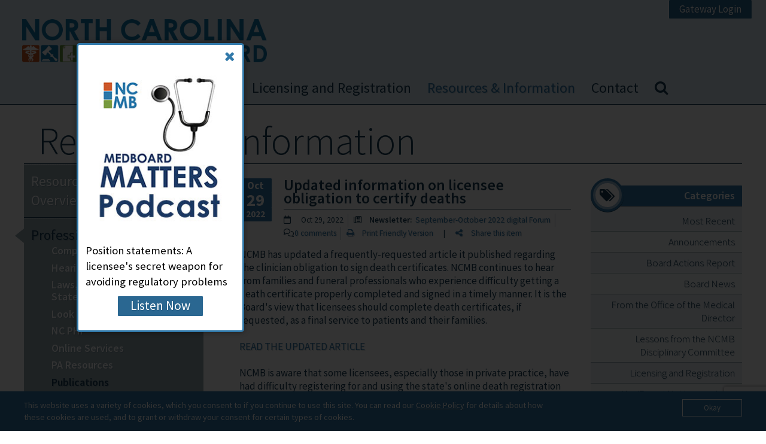

--- FILE ---
content_type: text/html; charset=UTF-8
request_url: https://www.ncmedboard.org/resources-information/professional-resources/publications/forum-newsletter/article/updated-information-on-licensee-obligation-to-certify-deaths
body_size: 13956
content:
<!DOCTYPE html>
<html lang="en">
  <head>
    <title>
Updated information on licensee obligation to certify deaths
</title>
    <meta name="description" content="

">
    <meta content='text/html; charset=utf-8' http-equiv='Content-Type'>
    <meta name="viewport" content="width=device-width, initial-scale=1">
    

    <link rel="shortcut icon" type="image/x-icon" href="/favicon.ico">
    <link rel="apple-touch-icon-precomposed" sizes="144x144" href="/apple-touch-icon-144x144-precomposed.png">
    <link rel="apple-touch-icon-precomposed" sizes="114x114" href="/apple-touch-icon-114x114-precomposed.png">
    <link rel="apple-touch-icon-precomposed" sizes="72x72"   href="/apple-touch-icon-72x72-precomposed.png">
    <link rel="apple-touch-icon-precomposed"                 href="/apple-touch-icon-precomposed.png">

    <link rel="stylesheet" type="text/css" media="screen, projection" href="https://www.ncmedboard.org/?css=styles/screen.v.1767898445">
    
    <link rel="stylesheet" href="//code.jquery.com/ui/1.12.1/themes/base/jquery-ui.css">
    <script src="https://kit.fontawesome.com/b3e7770e46.js" crossorigin="anonymous"></script>

    <!--[if lte IE 9]>
      <meta http-equiv="X-UA-Compatible" content="IE=edge" />
      <link rel="stylesheet" type="text/css" media="screen, projection" href="https://www.ncmedboard.org/?css=styles/ie.v.1767898445" />
      <script src="https://html5shiv.googlecode.com/svn/trunk/html5.js"></script>
    <![endif]-->
    <script src="//code.jquery.com/jquery-3.3.1.min.js"></script>
    <script src="/js/html5shiv-printshiv.min.js"></script>
    <script src="/js/respond.min.js?v=0.2"></script>
    <script src="/js/jquery.easing.1.3.min.js?v=0.2"></script>

    
    <link rel="stylesheet" href="https://cdn.jsdelivr.net/gh/fancyapps/fancybox@3.5.6/dist/jquery.fancybox.min.css" />
    <script src="https://cdn.jsdelivr.net/gh/fancyapps/fancybox@3.5.6/dist/jquery.fancybox.min.js"></script>
    
    
  </head>
  <body>
    
    <a class="skip-navigation" href="#main-content" tabindex="1">Skip to main content</a>
    <a class="open-navigation  no-underline mobile-only" href="#navigation">Navigation</a>
    <a class="close-navigation no-underline mobile-only" href="#top">Return to Content</a>
    <header role="banner" id="header-element">
      <div class="wrapper">
        <div class="licensure-gateway-login no-mobile"><a class="button" href="https://portal.ncmedboard.org/index.aspx">Gateway Login</a></div>
        <div class="logo"><a class="no-underline" href="https://www.ncmedboard.org/" title="NC Medical Board -  Home Page">NC Medical Board</a></div>
        
      </div><!-- /div.wrapper -->
      <nav    role="navigation" id="navigation" class="main no-underline">
      <div class="wrapper">
        <ul>
                    <li><a title="Home"  href="https://www.ncmedboard.org/">Home</a></li>
          <li><a title="About" href="https://www.ncmedboard.org/about-the-board">About the Board</a>
             
          </li>
          <li><a title="Licensing and Registration" href="https://www.ncmedboard.org/licensure">Licensing and Registration</a>
             
          </li>
          <li class="current"><a title="Resources &amp; Information" href="https://www.ncmedboard.org/resources-information">Resources &amp; Information</a>
               
    
      <ul class="second-level">
        <li ><a href="/resources-information">Resources & Information Overview</a></li>
    
      <li class="current">
        <a href="/resources-information/professional-resources">Professional Resources</a>
          
      <ul class="third-level">
        <li>
          <a href="/resources-information/professional-resources/compliance-and-monitoring">Compliance and Monitoring</a>
          
      </ul>
    
      <ul class="third-level">
        <li>
          <a href="/resources-information/professional-resources/hearing-process">Hearing Process</a>
          
      </ul>
    
      <ul class="third-level">
        <li>
          <a href="/resources-information/professional-resources/laws-rules-position-statements">Laws, Rules and Position Statements</a>
            
      <ul class="fourth-level">
        <li>
          <a href="/resources-information/professional-resources/laws-rules-position-statements/laws">Laws</a>
          
      </ul>
    
      <ul class="fourth-level">
        <li>
          <a href="/resources-information/professional-resources/laws-rules-position-statements/rules">Rules</a>
          
      </ul>
    
      <ul class="fourth-level">
        <li>
          <a href="/resources-information/professional-resources/laws-rules-position-statements/position-statements">Position Statements</a>
          
      </ul>
  
      </ul>
    
      <ul class="third-level">
        <li>
          <a href="https://portal.ncmedboard.org/verification/search.aspx">Look Up A Licensee</a>
          
      </ul>
    
      <ul class="third-level">
        <li>
          <a href="/resources-information/professional-resources/nc-php">NC PHP</a>
          
      </ul>
    
      <ul class="third-level">
        <li>
          <a href="/resources-information/professional-resources/online-services/individual-services">Online Services</a>
            
      <ul class="fourth-level">
        <li>
          <a href="/resources-information/professional-resources/online-services/individual-services">Individual Services</a>
            
    <ul class="fifth-level">
      <li>
        <a href="/resources-information/professional-resources/online-services/individual-services/change-of-address">Change of Address/Name</a>
    </ul>
    
    <ul class="fifth-level">
      <li>
        <a href="/resources-information/professional-resources/online-services/individual-services/pa-forms">PA Forms</a>
    </ul>
    
    <ul class="fifth-level">
      <li>
        <a href="/resources-information/professional-resources/online-services/individual-services/licensee-info-pages">Licensee Info Pages</a>
    </ul>
    
    <ul class="fifth-level">
      <li>
        <a href="/resources-information/professional-resources/online-services/individual-services/corporations-pllc-info-page">Corporation/PLLC Info Page</a>
    </ul>
    
    <ul class="fifth-level">
      <li>
        <a href="/resources-information/professional-resources/online-services/individual-services/subscriptions">Subscriptions</a>
    </ul>
  
      </ul>
    
      <ul class="fourth-level">
        <li>
          <a href="https://www.ncmedboard.org/resources-information/professional-resources/online-services/institutional-services/verifications">Institutional Services</a>
            
    <ul class="fifth-level">
      <li>
        <a href="/resources-information/professional-resources/online-services/institutional-services/verifications">Verifications</a>
    </ul>
    
    <ul class="fifth-level">
      <li>
        <a href="/resources-information/professional-resources/online-services/institutional-services/datalinc">DataLiNC</a>
    </ul>
    
    <ul class="fifth-level">
      <li>
        <a href="/resources-information/professional-resources/online-services/institutional-services/report-cisp">Report CISP</a>
    </ul>
    
    <ul class="fifth-level">
      <li>
        <a href="/resources-information/professional-resources/online-services/institutional-services/report-malpractice-payment">Report Malpractice Payment</a>
    </ul>
  
      </ul>
  
      </ul>
    
      <ul class="third-level">
        <li>
          <a href="/resources-information/professional-resources/pa-resources">PA Resources</a>
          
      </ul>
    
      <ul class="third-level">
        <li class="current">
          <a href="/resources-information/professional-resources/publications/forum-newsletter/">Publications</a>
            
      <ul class="fourth-level">
        <li class="current">
          <a href="/resources-information/professional-resources/publications/forum-newsletter">Forum Newsletter</a>
            
    <ul class="fifth-level">
      <li>
        <a href="/resources-information/professional-resources/publications/forum-newsletter/articles">Articles</a>
    </ul>
    
    <ul class="fifth-level">
      <li>
        <a href="/resources-information/professional-resources/publications/forum-newsletter/notices">Notices</a>
    </ul>
  
      </ul>
    
      <ul class="fourth-level">
        <li>
          <a href="/resources-information/professional-resources/publications/disciplinary-reports">Disciplinary Reports</a>
          
      </ul>
    
      <ul class="fourth-level">
        <li>
          <a href="/resources-information/professional-resources/publications/annual-reports">Annual Reports</a>
          
      </ul>
    
      <ul class="fourth-level">
        <li>
          <a href="/resources-information/professional-resources/publications/glossary">Glossary/Disciplinary Definitions</a>
          
      </ul>
    
      <ul class="fourth-level">
        <li>
          <a href="/resources-information/consumer-resources/brochures-and-multimedia/brochures-in-english-and-spanish">Brochures</a>
          
      </ul>
  
      </ul>
    
      <ul class="third-level">
        <li>
          <a href="/resources-information/professional-resources/special-topics">Special Topics</a>
          
      </ul>
    
      <ul class="third-level">
        <li>
          <a href="/resources-information/professional-resources/wellness-resources">Wellness Resources</a>
            
      <ul class="fourth-level">
        <li>
          <a href="/resources-information/professional-resources/wellness-resources/protecting-clinician-wellbeing">Protecting Clinician Wellbeing</a>
          
      </ul>
    
      <ul class="fourth-level">
        <li>
          <a href="/resources-information/professional-resources/wellness-resources/explore-the-literature">Explore the Literature</a>
          
      </ul>
    
      <ul class="fourth-level">
        <li>
          <a href="/resources-information/professional-resources/wellness-resources/prioritize-self-reflection">Prioritize Self-Reflection</a>
          
      </ul>
    
      <ul class="fourth-level">
        <li>
          <a href="/resources-information/professional-resources/wellness-resources/promote-self-care">Promote Self-Care</a>
          
      </ul>
    
      <ul class="fourth-level">
        <li>
          <a href="/resources-information/professional-resources/wellness-resources/online-educationcme-offerings">Online Education/CME Offerings</a>
          
      </ul>
  
      </ul>
  
      </li>
    
    
    
      <li>
        <a href="/resources-information/consumer-resources">Consumer Resources</a>
          
      <ul class="third-level">
        <li>
          <a href="/resources-information/consumer-resources/ncmb-mission-recent-initiatives">NCMB Mission & Recent Initiatives</a>
            
      <ul class="fourth-level">
        <li>
          <a href="/about-the-board/annual-reports">Annual Reports</a>
          
      </ul>
    
      <ul class="fourth-level">
        <li>
          <a href="/resources-information/consumer-resources/ncmb-mission-recent-initiatives/education-and-outreach">Education and Outreach</a>
          
      </ul>
    
      <ul class="fourth-level">
        <li>
          <a href="/contact/request-speaker">Request a Speaker</a>
          
      </ul>
    
      <ul class="fourth-level">
        <li>
          <a href="/resources-information/consumer-resources/ncmb-mission-recent-initiatives/reading-room">Reading Room</a>
          
      </ul>
  
      </ul>
    
      <ul class="third-level">
        <li>
          <a href="/resources-information/consumer-resources/brochures-and-multimedia">Brochures and Multimedia</a>
            
      <ul class="fourth-level">
        <li>
          <a href="/resources-information/consumer-resources/brochures-and-multimedia/brochures-in-english-and-spanish">Brochures in English and Spanish</a>
          
      </ul>
    
      <ul class="fourth-level">
        <li>
          <a href="/resources-information/multimedia/videos">Videos</a>
          
      </ul>
    
      <ul class="fourth-level">
        <li>
          <a href="/resources-information/multimedia/medboard-matters-podcast">Podcasts</a>
          
      </ul>
  
      </ul>
    
      <ul class="third-level">
        <li>
          <a href="/resources-information/consumer-resources/finding-doctors-or-physician-assistants">Finding Doctors or Physician Assistants</a>
            
      <ul class="fourth-level">
        <li>
          <a href="https://portal.ncmedboard.org/verification/search.aspx">Look up a Doctor or PA</a>
          
      </ul>
  
      </ul>
    
      <ul class="third-level">
        <li>
          <a href="/resources-information/consumer-resources/smart-patient-toolkit">Smart Patient Toolkit</a>
            
      <ul class="fourth-level">
        <li>
          <a href="/resources-information/consumer-resources/smart-patient-toolkit/physical-exam-series">Physical Exam Series</a>
          
      </ul>
    
      <ul class="fourth-level">
        <li>
          <a href="/resources-information/consumer-resources/smart-patient-toolkit/health-literacy">Health Literacy</a>
          
      </ul>
    
      <ul class="fourth-level">
        <li>
          <a href="/resources-information/consumer-resources/smart-patient-toolkit/finding-and-choosing-credible-health-information">Finding and Choosing Credible Health Information</a>
          
      </ul>
    
      <ul class="fourth-level">
        <li>
          <a href="/resources-information/consumer-resources/smart-patient-toolkit/preparing-for-a-medical-appointment">Preparing for a Medical Appointment</a>
          
      </ul>
    
      <ul class="fourth-level">
        <li>
          <a href="/resources-information/consumer-resources/smart-patient-toolkit/urgent-care-vs-ers">Urgent care vs. ERs</a>
          
      </ul>
    
      <ul class="fourth-level">
        <li>
          <a href="/resources-information/consumer-resources/smart-patient-toolkit/informed-consent">Informed Consent</a>
          
      </ul>
    
      <ul class="fourth-level">
        <li>
          <a href="/resources-information/consumer-resources/smart-patient-toolkit/obtaining-copies-of-your-medical-records">Obtaining Copies of Your Medical Records </a>
          
      </ul>
    
      <ul class="fourth-level">
        <li>
          <a href="/resources-information/consumer-resources/smart-patient-toolkit/amending-your-medical-records">Amending Your Medical Records</a>
          
      </ul>
    
      <ul class="fourth-level">
        <li>
          <a href="/resources-information/consumer-resources/smart-patient-toolkit/hippa-and-your-rights">HIPAA and Your Rights</a>
          
      </ul>
    
      <ul class="fourth-level">
        <li>
          <a href="/resources-information/consumer-resources/smart-patient-toolkit/patient-dismissals">Patient Dismissals</a>
          
      </ul>
  
      </ul>
    
      <ul class="third-level">
        <li>
          <a href="/resources-information/consumer-resources/complaint-process">Complaint Process</a>
            
      <ul class="fourth-level">
        <li>
          <a href="/resources-information/consumer-resources/complaint-process/file-a-complaint">General Complaint Information</a>
          
      </ul>
    
      <ul class="fourth-level">
        <li>
          <a href="/resources-information/consumer-resources/complaint-process/complaint-faqs">Complaint FAQs</a>
          
      </ul>
    
      <ul class="fourth-level">
        <li>
          <a href="/resources-information/consumer-resources/complaint-process/how-complaints-are-handled">How Complaints Are Handled</a>
          
      </ul>
  
      </ul>
    
      <ul class="third-level">
        <li>
          <a href="/about-the-board/latest-board-activity/recent-board-actions">Public Actions Report</a>
            
      <ul class="fourth-level">
        <li>
          <a href="/resources-information/professional-resources/publications/glossary">Glossary and Disciplinary Definitions</a>
          
      </ul>
  
      </ul>
  
      </li>
    
    
    
      <li>
        <a href="/resources-information/faqs">FAQs</a>
          
      <ul class="third-level">
        <li>
          <a href="/resources-information/faqs/professional-faqs">Professional FAQs</a>
            
      <ul class="fourth-level">
        <li>
          <a href="/resources-information/faqs/professional-faqs/licensing">Licensing</a>
          
      </ul>
    
      <ul class="fourth-level">
        <li>
          <a href="/resources-information/faqs/professional-faqs/renewals">Renewals</a>
          
      </ul>
    
      <ul class="fourth-level">
        <li>
          <a href="/resources-information/faqs/professional-faqs/reactivating-or-reinstating">Reactivating or Reinstating </a>
          
      </ul>
    
      <ul class="fourth-level">
        <li>
          <a href="/resources-information/faqs/professional-faqs/licensee-information-page">Licensee Information Page</a>
          
      </ul>
    
      <ul class="fourth-level">
        <li>
          <a href="/resources-information/faqs/professional-faqs/cme">CME</a>
          
      </ul>
    
      <ul class="fourth-level">
        <li>
          <a href="/resources-information/faqs/professional-faqs/dea-privileges">DEA privileges</a>
          
      </ul>
    
      <ul class="fourth-level">
        <li>
          <a href="/resources-information/faqs/professional-faqs/practice-ownership">Practice Ownership</a>
          
      </ul>
    
      <ul class="fourth-level">
        <li>
          <a href="/resources-information/faqs/professional-faqs/supervision">Supervision</a>
          
      </ul>
    
      <ul class="fourth-level">
        <li>
          <a href="/resources-information/faqs/professional-faqs/compliance-and-monitoring">Compliance and Monitoring</a>
          
      </ul>
    
      <ul class="fourth-level">
        <li>
          <a href="/resources-information/faqs/professional-faqs/special-topics">Special Topics</a>
          
      </ul>
  
      </ul>
    
      <ul class="third-level">
        <li>
          <a href="/resources-information/faqs/institutional-faqs">Institutional FAQs (Hospitals, Health Systems)</a>
            
      <ul class="fourth-level">
        <li>
          <a href="/resources-information/faqs/institutional-faqs/change-in-staff-privileges-cisp">Change in Staff Privileges (CISP)</a>
          
      </ul>
    
      <ul class="fourth-level">
        <li>
          <a href="/resources-information/faqs/institutional-faqs/datalinc">DataLiNC</a>
          
      </ul>
    
      <ul class="fourth-level">
        <li>
          <a href="/resources-information/faqs/institutional-faqs/malpractice">Malpractice</a>
          
      </ul>
    
      <ul class="fourth-level">
        <li>
          <a href="/resources-information/faqs/institutional-faqs/verifications">Verifications</a>
          
      </ul>
  
      </ul>
    
      <ul class="third-level">
        <li>
          <a href="/resources-information/faqs/consumer-faqs">Consumer FAQs</a>
            
      <ul class="fourth-level">
        <li>
          <a href="/resources-information/faqs/consumer-faqs/about-the-board">About the Board</a>
          
      </ul>
    
      <ul class="fourth-level">
        <li>
          <a href="/resources-information/faqs/consumer-faqs/complaints">Complaints</a>
          
      </ul>
    
      <ul class="fourth-level">
        <li>
          <a href="/resources-information/faqs/consumer-faqs/disciplinary-process">Disciplinary Process</a>
          
      </ul>
    
      <ul class="fourth-level">
        <li>
          <a href="/resources-information/faqs/consumer-faqs/consumer-faqs-hipaa-rights">HIPAA Rights</a>
          
      </ul>
  
      </ul>
  
      </li>
    
    
    
      <li>
        <a href="/resources-information/multimedia">Multimedia</a>
          
      <ul class="third-level">
        <li>
          <a href="/resources-information/multimedia/medboard-matters-podcast">MedBoard Matters Podcast</a>
          
      </ul>
    
      <ul class="third-level">
        <li>
          <a href="/resources-information/multimedia/videos">Videos</a>
          
      </ul>
  
      </li>
    
    
    
      <li>
        <a href="/resources-information/request-speaker">Request a Speaker</a>
        
      </li>
    
      </ul>
    
  

          </li>
          <li><a title="Contact" href="https://www.ncmedboard.org/contact">Contact</a>
             
          </li>
          <li class="mobile-only"><a href="https://portal.ncmedboard.org/index.aspx">Gateway Login</a></li>
       


          <li class="search">
            <a title="Search NCMedBoard.org's site &#128269;" href="https://www.ncmedboard.org/search">
              <i class="fa fa-search"></i>&emsp;<span class="mobile-only">Search</span>
            </a>
          </li>
        </ul>
      </div><!-- /div.wrapper -->
    </nav>
     
    </header>

    <form class="search-box" action="https://www.ncmedboard.org/search">
      <input type="text" class="st-default-search-input" name="q" placeholder="Search NC Medical Board">
      <button type="submit" class="mobile-only " title="Search">
        <span class="fa fa-search"></span>
      </button>
    </form>
    <!--[if lte IE 8]>
      <div style="background-color: #FFFF00; border: 2px solid #FF0000; border-right: none; border-left: none; text-align: center;">
        <b>Not all features on this website will be supported with your out-of-date browser.</b><br />
           Consider upgrading your browser or choosing a new one (for free!): <a href="https://www.mozilla.org/en-US/firefox/new/" title="Firefox Browser by Mozilla, Corp.">Firefox</a> or <a href="https://www.google.com/intl/en_us/chrome/browser/" title="Chrome Browser by Google, Inc.">Chrome</a>.
      </div>
    <![endif]-->
   
    



<main role="main" class="resources-information">
  <div class="wrapper">
    <h1 class="pagehead">
Resources &amp; Information
</h1>
    <div class="interior-content">
      
          <nav class="subnav">
            
  
    
      <ul class="second-level">
        <li ><a href="/resources-information">Resources & Information Overview</a></li>
    
      <li class="current">
        <a href="/resources-information/professional-resources">Professional Resources</a>
          
      <ul class="third-level">
        <li>
          <a href="/resources-information/professional-resources/compliance-and-monitoring">Compliance and Monitoring</a>
          
      </ul>
    
      <ul class="third-level">
        <li>
          <a href="/resources-information/professional-resources/hearing-process">Hearing Process</a>
          
      </ul>
    
      <ul class="third-level">
        <li>
          <a href="/resources-information/professional-resources/laws-rules-position-statements">Laws, Rules and Position Statements</a>
            
      <ul class="fourth-level">
        <li>
          <a href="/resources-information/professional-resources/laws-rules-position-statements/laws">Laws</a>
          
      </ul>
    
      <ul class="fourth-level">
        <li>
          <a href="/resources-information/professional-resources/laws-rules-position-statements/rules">Rules</a>
          
      </ul>
    
      <ul class="fourth-level">
        <li>
          <a href="/resources-information/professional-resources/laws-rules-position-statements/position-statements">Position Statements</a>
          
      </ul>
  
      </ul>
    
      <ul class="third-level">
        <li>
          <a href="https://portal.ncmedboard.org/verification/search.aspx">Look Up A Licensee</a>
          
      </ul>
    
      <ul class="third-level">
        <li>
          <a href="/resources-information/professional-resources/nc-php">NC PHP</a>
          
      </ul>
    
      <ul class="third-level">
        <li>
          <a href="/resources-information/professional-resources/online-services/individual-services">Online Services</a>
            
      <ul class="fourth-level">
        <li>
          <a href="/resources-information/professional-resources/online-services/individual-services">Individual Services</a>
            
    <ul class="fifth-level">
      <li>
        <a href="/resources-information/professional-resources/online-services/individual-services/change-of-address">Change of Address/Name</a>
    </ul>
    
    <ul class="fifth-level">
      <li>
        <a href="/resources-information/professional-resources/online-services/individual-services/pa-forms">PA Forms</a>
    </ul>
    
    <ul class="fifth-level">
      <li>
        <a href="/resources-information/professional-resources/online-services/individual-services/licensee-info-pages">Licensee Info Pages</a>
    </ul>
    
    <ul class="fifth-level">
      <li>
        <a href="/resources-information/professional-resources/online-services/individual-services/corporations-pllc-info-page">Corporation/PLLC Info Page</a>
    </ul>
    
    <ul class="fifth-level">
      <li>
        <a href="/resources-information/professional-resources/online-services/individual-services/subscriptions">Subscriptions</a>
    </ul>
  
      </ul>
    
      <ul class="fourth-level">
        <li>
          <a href="https://www.ncmedboard.org/resources-information/professional-resources/online-services/institutional-services/verifications">Institutional Services</a>
            
    <ul class="fifth-level">
      <li>
        <a href="/resources-information/professional-resources/online-services/institutional-services/verifications">Verifications</a>
    </ul>
    
    <ul class="fifth-level">
      <li>
        <a href="/resources-information/professional-resources/online-services/institutional-services/datalinc">DataLiNC</a>
    </ul>
    
    <ul class="fifth-level">
      <li>
        <a href="/resources-information/professional-resources/online-services/institutional-services/report-cisp">Report CISP</a>
    </ul>
    
    <ul class="fifth-level">
      <li>
        <a href="/resources-information/professional-resources/online-services/institutional-services/report-malpractice-payment">Report Malpractice Payment</a>
    </ul>
  
      </ul>
  
      </ul>
    
      <ul class="third-level">
        <li>
          <a href="/resources-information/professional-resources/pa-resources">PA Resources</a>
          
      </ul>
    
      <ul class="third-level">
        <li class="current">
          <a href="/resources-information/professional-resources/publications/forum-newsletter/">Publications</a>
            
      <ul class="fourth-level">
        <li class="current">
          <a href="/resources-information/professional-resources/publications/forum-newsletter">Forum Newsletter</a>
            
    <ul class="fifth-level">
      <li>
        <a href="/resources-information/professional-resources/publications/forum-newsletter/articles">Articles</a>
    </ul>
    
    <ul class="fifth-level">
      <li>
        <a href="/resources-information/professional-resources/publications/forum-newsletter/notices">Notices</a>
    </ul>
  
      </ul>
    
      <ul class="fourth-level">
        <li>
          <a href="/resources-information/professional-resources/publications/disciplinary-reports">Disciplinary Reports</a>
          
      </ul>
    
      <ul class="fourth-level">
        <li>
          <a href="/resources-information/professional-resources/publications/annual-reports">Annual Reports</a>
          
      </ul>
    
      <ul class="fourth-level">
        <li>
          <a href="/resources-information/professional-resources/publications/glossary">Glossary/Disciplinary Definitions</a>
          
      </ul>
    
      <ul class="fourth-level">
        <li>
          <a href="/resources-information/consumer-resources/brochures-and-multimedia/brochures-in-english-and-spanish">Brochures</a>
          
      </ul>
  
      </ul>
    
      <ul class="third-level">
        <li>
          <a href="/resources-information/professional-resources/special-topics">Special Topics</a>
          
      </ul>
    
      <ul class="third-level">
        <li>
          <a href="/resources-information/professional-resources/wellness-resources">Wellness Resources</a>
            
      <ul class="fourth-level">
        <li>
          <a href="/resources-information/professional-resources/wellness-resources/protecting-clinician-wellbeing">Protecting Clinician Wellbeing</a>
          
      </ul>
    
      <ul class="fourth-level">
        <li>
          <a href="/resources-information/professional-resources/wellness-resources/explore-the-literature">Explore the Literature</a>
          
      </ul>
    
      <ul class="fourth-level">
        <li>
          <a href="/resources-information/professional-resources/wellness-resources/prioritize-self-reflection">Prioritize Self-Reflection</a>
          
      </ul>
    
      <ul class="fourth-level">
        <li>
          <a href="/resources-information/professional-resources/wellness-resources/promote-self-care">Promote Self-Care</a>
          
      </ul>
    
      <ul class="fourth-level">
        <li>
          <a href="/resources-information/professional-resources/wellness-resources/online-educationcme-offerings">Online Education/CME Offerings</a>
          
      </ul>
  
      </ul>
  
      </li>
    
    
    
      <li>
        <a href="/resources-information/consumer-resources">Consumer Resources</a>
          
      <ul class="third-level">
        <li>
          <a href="/resources-information/consumer-resources/ncmb-mission-recent-initiatives">NCMB Mission & Recent Initiatives</a>
            
      <ul class="fourth-level">
        <li>
          <a href="/about-the-board/annual-reports">Annual Reports</a>
          
      </ul>
    
      <ul class="fourth-level">
        <li>
          <a href="/resources-information/consumer-resources/ncmb-mission-recent-initiatives/education-and-outreach">Education and Outreach</a>
          
      </ul>
    
      <ul class="fourth-level">
        <li>
          <a href="/contact/request-speaker">Request a Speaker</a>
          
      </ul>
    
      <ul class="fourth-level">
        <li>
          <a href="/resources-information/consumer-resources/ncmb-mission-recent-initiatives/reading-room">Reading Room</a>
          
      </ul>
  
      </ul>
    
      <ul class="third-level">
        <li>
          <a href="/resources-information/consumer-resources/brochures-and-multimedia">Brochures and Multimedia</a>
            
      <ul class="fourth-level">
        <li>
          <a href="/resources-information/consumer-resources/brochures-and-multimedia/brochures-in-english-and-spanish">Brochures in English and Spanish</a>
          
      </ul>
    
      <ul class="fourth-level">
        <li>
          <a href="/resources-information/multimedia/videos">Videos</a>
          
      </ul>
    
      <ul class="fourth-level">
        <li>
          <a href="/resources-information/multimedia/medboard-matters-podcast">Podcasts</a>
          
      </ul>
  
      </ul>
    
      <ul class="third-level">
        <li>
          <a href="/resources-information/consumer-resources/finding-doctors-or-physician-assistants">Finding Doctors or Physician Assistants</a>
            
      <ul class="fourth-level">
        <li>
          <a href="https://portal.ncmedboard.org/verification/search.aspx">Look up a Doctor or PA</a>
          
      </ul>
  
      </ul>
    
      <ul class="third-level">
        <li>
          <a href="/resources-information/consumer-resources/smart-patient-toolkit">Smart Patient Toolkit</a>
            
      <ul class="fourth-level">
        <li>
          <a href="/resources-information/consumer-resources/smart-patient-toolkit/physical-exam-series">Physical Exam Series</a>
          
      </ul>
    
      <ul class="fourth-level">
        <li>
          <a href="/resources-information/consumer-resources/smart-patient-toolkit/health-literacy">Health Literacy</a>
          
      </ul>
    
      <ul class="fourth-level">
        <li>
          <a href="/resources-information/consumer-resources/smart-patient-toolkit/finding-and-choosing-credible-health-information">Finding and Choosing Credible Health Information</a>
          
      </ul>
    
      <ul class="fourth-level">
        <li>
          <a href="/resources-information/consumer-resources/smart-patient-toolkit/preparing-for-a-medical-appointment">Preparing for a Medical Appointment</a>
          
      </ul>
    
      <ul class="fourth-level">
        <li>
          <a href="/resources-information/consumer-resources/smart-patient-toolkit/urgent-care-vs-ers">Urgent care vs. ERs</a>
          
      </ul>
    
      <ul class="fourth-level">
        <li>
          <a href="/resources-information/consumer-resources/smart-patient-toolkit/informed-consent">Informed Consent</a>
          
      </ul>
    
      <ul class="fourth-level">
        <li>
          <a href="/resources-information/consumer-resources/smart-patient-toolkit/obtaining-copies-of-your-medical-records">Obtaining Copies of Your Medical Records </a>
          
      </ul>
    
      <ul class="fourth-level">
        <li>
          <a href="/resources-information/consumer-resources/smart-patient-toolkit/amending-your-medical-records">Amending Your Medical Records</a>
          
      </ul>
    
      <ul class="fourth-level">
        <li>
          <a href="/resources-information/consumer-resources/smart-patient-toolkit/hippa-and-your-rights">HIPAA and Your Rights</a>
          
      </ul>
    
      <ul class="fourth-level">
        <li>
          <a href="/resources-information/consumer-resources/smart-patient-toolkit/patient-dismissals">Patient Dismissals</a>
          
      </ul>
  
      </ul>
    
      <ul class="third-level">
        <li>
          <a href="/resources-information/consumer-resources/complaint-process">Complaint Process</a>
            
      <ul class="fourth-level">
        <li>
          <a href="/resources-information/consumer-resources/complaint-process/file-a-complaint">General Complaint Information</a>
          
      </ul>
    
      <ul class="fourth-level">
        <li>
          <a href="/resources-information/consumer-resources/complaint-process/complaint-faqs">Complaint FAQs</a>
          
      </ul>
    
      <ul class="fourth-level">
        <li>
          <a href="/resources-information/consumer-resources/complaint-process/how-complaints-are-handled">How Complaints Are Handled</a>
          
      </ul>
  
      </ul>
    
      <ul class="third-level">
        <li>
          <a href="/about-the-board/latest-board-activity/recent-board-actions">Public Actions Report</a>
            
      <ul class="fourth-level">
        <li>
          <a href="/resources-information/professional-resources/publications/glossary">Glossary and Disciplinary Definitions</a>
          
      </ul>
  
      </ul>
  
      </li>
    
    
    
      <li>
        <a href="/resources-information/faqs">FAQs</a>
          
      <ul class="third-level">
        <li>
          <a href="/resources-information/faqs/professional-faqs">Professional FAQs</a>
            
      <ul class="fourth-level">
        <li>
          <a href="/resources-information/faqs/professional-faqs/licensing">Licensing</a>
          
      </ul>
    
      <ul class="fourth-level">
        <li>
          <a href="/resources-information/faqs/professional-faqs/renewals">Renewals</a>
          
      </ul>
    
      <ul class="fourth-level">
        <li>
          <a href="/resources-information/faqs/professional-faqs/reactivating-or-reinstating">Reactivating or Reinstating </a>
          
      </ul>
    
      <ul class="fourth-level">
        <li>
          <a href="/resources-information/faqs/professional-faqs/licensee-information-page">Licensee Information Page</a>
          
      </ul>
    
      <ul class="fourth-level">
        <li>
          <a href="/resources-information/faqs/professional-faqs/cme">CME</a>
          
      </ul>
    
      <ul class="fourth-level">
        <li>
          <a href="/resources-information/faqs/professional-faqs/dea-privileges">DEA privileges</a>
          
      </ul>
    
      <ul class="fourth-level">
        <li>
          <a href="/resources-information/faqs/professional-faqs/practice-ownership">Practice Ownership</a>
          
      </ul>
    
      <ul class="fourth-level">
        <li>
          <a href="/resources-information/faqs/professional-faqs/supervision">Supervision</a>
          
      </ul>
    
      <ul class="fourth-level">
        <li>
          <a href="/resources-information/faqs/professional-faqs/compliance-and-monitoring">Compliance and Monitoring</a>
          
      </ul>
    
      <ul class="fourth-level">
        <li>
          <a href="/resources-information/faqs/professional-faqs/special-topics">Special Topics</a>
          
      </ul>
  
      </ul>
    
      <ul class="third-level">
        <li>
          <a href="/resources-information/faqs/institutional-faqs">Institutional FAQs (Hospitals, Health Systems)</a>
            
      <ul class="fourth-level">
        <li>
          <a href="/resources-information/faqs/institutional-faqs/change-in-staff-privileges-cisp">Change in Staff Privileges (CISP)</a>
          
      </ul>
    
      <ul class="fourth-level">
        <li>
          <a href="/resources-information/faqs/institutional-faqs/datalinc">DataLiNC</a>
          
      </ul>
    
      <ul class="fourth-level">
        <li>
          <a href="/resources-information/faqs/institutional-faqs/malpractice">Malpractice</a>
          
      </ul>
    
      <ul class="fourth-level">
        <li>
          <a href="/resources-information/faqs/institutional-faqs/verifications">Verifications</a>
          
      </ul>
  
      </ul>
    
      <ul class="third-level">
        <li>
          <a href="/resources-information/faqs/consumer-faqs">Consumer FAQs</a>
            
      <ul class="fourth-level">
        <li>
          <a href="/resources-information/faqs/consumer-faqs/about-the-board">About the Board</a>
          
      </ul>
    
      <ul class="fourth-level">
        <li>
          <a href="/resources-information/faqs/consumer-faqs/complaints">Complaints</a>
          
      </ul>
    
      <ul class="fourth-level">
        <li>
          <a href="/resources-information/faqs/consumer-faqs/disciplinary-process">Disciplinary Process</a>
          
      </ul>
    
      <ul class="fourth-level">
        <li>
          <a href="/resources-information/faqs/consumer-faqs/consumer-faqs-hipaa-rights">HIPAA Rights</a>
          
      </ul>
  
      </ul>
  
      </li>
    
    
    
      <li>
        <a href="/resources-information/multimedia">Multimedia</a>
          
      <ul class="third-level">
        <li>
          <a href="/resources-information/multimedia/medboard-matters-podcast">MedBoard Matters Podcast</a>
          
      </ul>
    
      <ul class="third-level">
        <li>
          <a href="/resources-information/multimedia/videos">Videos</a>
          
      </ul>
  
      </li>
    
    
    
      <li>
        <a href="/resources-information/request-speaker">Request a Speaker</a>
        
      </li>
    
      </ul>
    
  


          </nav>
      
      <article id="main-content">
      













<aside class="no-mobile">

  <section class="archive">
  <h2 class="headline-icon-tag">
    <span class="stylized-icon icon outer-ring"><span class="icon fa fa-tags"></span></span><span class="text">Categories</span>
  </h2>
  <ul>
    <li><a href="https://www.ncmedboard.org/resources-information/professional-resources/publications/forum-newsletter/articles" title="Most Recent Articles">Most Recent</a></li>
    <li><a href="https://www.ncmedboard.org/resources-information/professional-resources/publications/forum-newsletter/category/announcements" title="Articles in Announcements">Announcements</a></li>    <li><a href="https://www.ncmedboard.org/resources-information/professional-resources/publications/forum-newsletter/category/board-actions-report" title="Articles in Board Actions Report">Board Actions Report</a></li>    <li><a href="https://www.ncmedboard.org/resources-information/professional-resources/publications/forum-newsletter/category/board_news" title="Articles in Board News">Board News</a></li>    <li><a href="https://www.ncmedboard.org/resources-information/professional-resources/publications/forum-newsletter/category/from-the-office-of-the-medical-director" title="Articles in From the Office of the Medical Director">From the Office of the Medical Director</a></li>    <li><a href="https://www.ncmedboard.org/resources-information/professional-resources/publications/forum-newsletter/category/lessons-from-the-ncmb-disciplinary-committee" title="Articles in Lessons from the NCMB Disciplinary Committee">Lessons from the NCMB Disciplinary Committee</a></li>    <li><a href="https://www.ncmedboard.org/resources-information/professional-resources/publications/forum-newsletter/category/licensing-and-registration" title="Articles in Licensing and Registration">Licensing and Registration</a></li>    <li><a href="https://www.ncmedboard.org/resources-information/professional-resources/publications/forum-newsletter/category/medboard-matters-podcast" title="Articles in MedBoard Matters podcast">MedBoard Matters podcast</a></li>    <li><a href="https://www.ncmedboard.org/resources-information/professional-resources/publications/forum-newsletter/category/position_statements" title="Articles in Position Statements">Position Statements</a></li>    <li><a href="https://www.ncmedboard.org/resources-information/professional-resources/publications/forum-newsletter/category/presidents_message" title="Articles in President&#8217;s Message">President&#8217;s Message</a></li>    <li><a href="https://www.ncmedboard.org/resources-information/professional-resources/publications/forum-newsletter/category/special_features" title="Articles in Special Features">Special Features</a></li>    <li><a href="https://www.ncmedboard.org/resources-information/professional-resources/publications/forum-newsletter/category/wellness" title="Articles in Wellness">Wellness</a></li>
</section>


  <section class="archive">
  <h2 class="headline-icon-tag">
    <span class="stylized-icon icon outer-ring"><span class="icon fa fa-user"></span></span><span class="text">Author</span>
  </h2>
  <ul>
    <li><a href="/resources-information/professional-resources/publications/forum-newsletter/author/anuradha-rao-patel-md" title="Articles by Anuradha Rao-Patel, MD">Anuradha Rao-Patel, MD</a></li>    <li><a href="/resources-information/professional-resources/publications/forum-newsletter/author/devdutta-g-sangvai-md-jd-mba" title="Articles by Devdutta G. Sangvai, MD, JD, MBA">Devdutta G. Sangvai, MD, JD, MBA</a></li>    <li><a href="/resources-information/professional-resources/publications/forum-newsletter/author/michaux-r-kilpatrick-md-phd" title="Articles by Michaux R. Kilpatrick, MD, PhD">Michaux R. Kilpatrick, MD, PhD</a></li>    <li><a href="/resources-information/professional-resources/publications/forum-newsletter/author/christine-m-khandelwal-do" title="Articles by Christine M. Khandelwal, DO">Christine M. Khandelwal, DO</a></li>    <li><a href="/resources-information/professional-resources/publications/forum-newsletter/author/john-w-rusher-md" title="Articles by John W. Rusher, MD">John W. Rusher, MD</a></li>    <li><a href="/resources-information/professional-resources/publications/forum-newsletter/author/venkata-jonnalagadda-md" title="Articles by Venkata Jonnalagadda, MD">Venkata Jonnalagadda, MD</a></li>    <li><a href="/resources-information/professional-resources/publications/forum-newsletter/author/bryant-a.-murphy-md-mba" title="Articles by Bryant A. Murphy, MD, MBA">Bryant A. Murphy, MD, MBA</a></li>    <li><a href="/resources-information/professional-resources/publications/forum-newsletter/author/katharine-d.-kovacs-pa-c" title="Articles by Katharine D. Kovacs, PA-C">Katharine D. Kovacs, PA-C</a></li>    <li><a href="/resources-information/professional-resources/publications/forum-newsletter/author/barbara-e-walker-do" title="Articles by Barbara E. Walker, DO">Barbara E. Walker, DO</a></li>    <li><a href="/resources-information/professional-resources/publications/forum-newsletter/author/clark-gaither-md" title="Articles by Clark Gaither, MD">Clark Gaither, MD</a></li>    <li><a href="/resources-information/professional-resources/publications/forum-newsletter/author/timothy-e.-lietz-md" title="Articles by Timothy E. Lietz, MD">Timothy E. Lietz, MD</a></li>    <li><a href="/resources-information/professional-resources/publications/forum-newsletter/author/joseph-jordan-phd" title="Articles by Joseph Jordan, PhD">Joseph Jordan, PhD</a></li>    <li><a href="/resources-information/professional-resources/publications/forum-newsletter/author/ryan-bayley-md" title="Articles by Ryan Bayley, MD">Ryan Bayley, MD</a></li>    <li><a href="/resources-information/professional-resources/publications/forum-newsletter/author/steven-d.-prakken-md" title="Articles by Steven D. Prakken, MD">Steven D. Prakken, MD</a></li>    <li><a href="/resources-information/professional-resources/publications/forum-newsletter/author/eleanor-e.-greene-md-mph" title="Articles by Eleanor E. Greene, MD, MPH">Eleanor E. Greene, MD, MPH</a></li>    <li><a href="/resources-information/professional-resources/publications/forum-newsletter/author/karen-burke-haynes-md" title="Articles by Karen Burke, MD">Karen Burke, MD</a></li>    <li><a href="/resources-information/professional-resources/publications/forum-newsletter/author/marcus-jimison" title="Articles by Marcus Jimison">Marcus Jimison</a></li>    <li><a href="/resources-information/professional-resources/publications/forum-newsletter/author/pascal-udekqu-md" title="Articles by Pascal Udekwu, MD">Pascal Udekwu, MD</a></li>    <li><a href="/resources-information/professional-resources/publications/forum-newsletter/author/cheryl-walker-mcgill-md" title="Articles by Cheryl Walker-McGill, MD">Cheryl Walker-McGill, MD</a></li>    <li><a href="/resources-information/professional-resources/publications/forum-newsletter/author/john-b.-lewis-llb" title="Articles by John B. Lewis, LLB">John B. Lewis, LLB</a></li>    <li><a href="/resources-information/professional-resources/publications/forum-newsletter/author/phil-davignon-phd-aaron-young-phd-david-johnson-ma" title="Articles by Phil Davignon, PhD; Aaron Young, PhD; David Johnson, MA">Phil Davignon, PhD; Aaron Young, PhD; David Johnson, MA</a></li>    <li><a href="/resources-information/professional-resources/publications/forum-newsletter/author/michael-w.-fried-md" title="Articles by Michael W. Fried, MD">Michael W. Fried, MD</a></li>    <li><a href="/resources-information/professional-resources/publications/forum-newsletter/author/paul-s.-camnitz-md" title="Articles by Paul S. Camnitz, MD">Paul S. Camnitz, MD</a></li>    <li><a href="/resources-information/professional-resources/publications/forum-newsletter/author/william-a.-walker-md" title="Articles by William A. Walker, MD">William A. Walker, MD</a></li>    <li><a href="/resources-information/professional-resources/publications/forum-newsletter/author/christopher-snyder-iii-md" title="Articles by Christopher Snyder, III, MD">Christopher Snyder, III, MD</a></li>    <li><a href="/resources-information/professional-resources/publications/forum-newsletter/author/sarah-currier" title="Articles by Sarah Currier">Sarah Currier</a></li>    <li><a href="/resources-information/professional-resources/publications/forum-newsletter/author/madlyn-morreale-jd-mph" title="Articles by Madlyn Morreale, JD, MPH">Madlyn Morreale, JD, MPH</a></li>    <li><a href="/resources-information/professional-resources/publications/forum-newsletter/author/john-henry_pfifferling_phd" title="Articles by John-Henry Pfifferling, PhD">John-Henry Pfifferling, PhD</a></li>    <li><a href="/resources-information/professional-resources/publications/forum-newsletter/author/ralph_c._loomis_md" title="Articles by Ralph C. Loomis, MD">Ralph C. Loomis, MD</a></li>    <li><a href="/resources-information/professional-resources/publications/forum-newsletter/author/kimberly_licata" title="Articles by Kimberly Licata">Kimberly Licata</a></li>    <li><a href="/resources-information/professional-resources/publications/forum-newsletter/author/anne_micheaux_akwari_md" title="Articles by Anne Micheaux Akwari, MD">Anne Micheaux Akwari, MD</a></li>    <li><a href="/resources-information/professional-resources/publications/forum-newsletter/author/janice_e._huff_md" title="Articles by Janice E. Huff, MD">Janice E. Huff, MD</a></li>    <li><a href="/resources-information/professional-resources/publications/forum-newsletter/author/kelly_adams_rd_msph" title="Articles by Kelly Adams, RD, MSPH (Study author)">Kelly Adams, RD, MSPH (Study author)</a></li>    <li><a href="/resources-information/professional-resources/publications/forum-newsletter/author/martin_kohlmeier_md" title="Articles by Martin Kohlmeier, MD">Martin Kohlmeier, MD</a></li>    <li><a href="/resources-information/professional-resources/publications/forum-newsletter/author/scott_g._kirby_md" title="Articles by Scott G. Kirby, MD">Scott G. Kirby, MD</a></li>    <li><a href="/resources-information/professional-resources/publications/forum-newsletter/author/holt_anderson" title="Articles by Holt Anderson">Holt Anderson</a></li>    <li><a href="/resources-information/professional-resources/publications/forum-newsletter/author/elaine_cabinum_foeller_md_faap" title="Articles by Elaine Cabinum Foeller, MD, FAAP">Elaine Cabinum Foeller, MD, FAAP</a></li>    <li><a href="/resources-information/professional-resources/publications/forum-newsletter/author/joseph_p._jordan_phd" title="Articles by Joseph P. Jordan, PhD">Joseph P. Jordan, PhD</a></li>    <li><a href="/resources-information/professional-resources/publications/forum-newsletter/author/thomas_hill_md" title="Articles by Thomas Hill, MD">Thomas Hill, MD</a></li>    <li><a href="/resources-information/professional-resources/publications/forum-newsletter/author/h._arthur_mcculloch_md" title="Articles by H. Arthur McCulloch, MD">H. Arthur McCulloch, MD</a></li>    <li><a href="/resources-information/professional-resources/publications/forum-newsletter/author/donald_jablonski_do" title="Articles by Donald Jablonski, DO">Donald Jablonski, DO</a></li>    <li><a href="/resources-information/professional-resources/publications/forum-newsletter/author/michael_sheppa_md" title="Articles by Michael Sheppa, MD">Michael Sheppa, MD</a></li>    <li><a href="/resources-information/professional-resources/publications/forum-newsletter/author/jean_fisher_brinkley" title="Articles by Jean Fisher Brinkley">Jean Fisher Brinkley</a></li>    <li><a href="/resources-information/professional-resources/publications/forum-newsletter/author/catherine_kay_sanford_msph" title="Articles by Catherine (Kay) Sanford, MSPH">Catherine (Kay) Sanford, MSPH</a></li>    <li><a href="/resources-information/professional-resources/publications/forum-newsletter/author/william_d._bronson" title="Articles by William D. Bronson">William D. Bronson</a></li>    <li><a href="/resources-information/professional-resources/publications/forum-newsletter/author/carolyn_e._hart_md" title="Articles by Carolyn E. Hart, MD">Carolyn E. Hart, MD</a></li>    <li><a href="/resources-information/professional-resources/publications/forum-newsletter/author/marcia_e._herman-giddens_pa_drph" title="Articles by Marcia E. Herman-Giddens, PA, DrPH">Marcia E. Herman-Giddens, PA, DrPH</a></li>    <li><a href="/resources-information/professional-resources/publications/forum-newsletter/author/jeff_engel_md" title="Articles by Jeff Engel, MD">Jeff Engel, MD</a></li>    <li><a href="/resources-information/professional-resources/publications/forum-newsletter/author/marjorie_a._satinsky_mba" title="Articles by Marjorie A. Satinsky, MBA">Marjorie A. Satinsky, MBA</a></li>    <li><a href="/resources-information/professional-resources/publications/forum-newsletter/author/janelle_a._rhyne_md" title="Articles by Janelle A. Rhyne, MD">Janelle A. Rhyne, MD</a></li>    <li><a href="/resources-information/professional-resources/publications/forum-newsletter/author/federation_of_state_medical_boards" title="Articles by Federation of State Medical Boards">Federation of State Medical Boards</a></li>    <li><a href="/resources-information/professional-resources/publications/forum-newsletter/author/eileen_c._kugler_rn_msn_mph_fnp" title="Articles by Eileen C. Kugler, RN, MSN, MPH, FNP">Eileen C. Kugler, RN, MSN, MPH, FNP</a></li>    <li><a href="/resources-information/professional-resources/publications/forum-newsletter/author/george_l._saunders_iii_md" title="Articles by George L. Saunders, III, MD">George L. Saunders, III, MD</a></li>
  </ul>
</section>

</aside>









<section class="entry articles legroom"
  data-count="1"
  data-entry-id="6369"
  data-category-id=""
  >
  <div class="live-calendar-icon no-underline">
    <span class="month">Oct</span>
    <span class="date" >29</span>
    <span class="year" >2022</span>
  </div>
  <h2>Updated information on licensee obligation to certify deaths</h2>
  <small class="tag">
    <span class="date">
      <i class="fa fa-calendar-o"></i>&emsp;
      <time datetime="2022-10-29" pubdate>Oct 29, 2022</time>
    </span>
    
    
    <span class="newsletter">
      <strong><i class="fa fa-newspaper-o"></i>&emsp;Newsletter:</strong>&nbsp;
      <a
        href="/resources-information/professional-resources/publications/forum-newsletter/september-october-2022-digital-forum"
        title="View September-October 2022 digital Forum">September-October 2022 digital Forum</a>
    </span>
    

    
    
    
    <span class="comments">
      <strong><i class="fa fa-comments-o"></i><span class="ADA_hide">Comments: </span></strong>&nbsp;
      <a href="#comments" title="View 0 comments">0 comments</a>
    </span>
    <span class="links">
      <a
        href="https://www.ncmedboard.org/resources-information/professional-resources/publications/forum-newsletter/article/print/updated-information-on-licensee-obligation-to-certify-deaths"
        title="Print Friendly Version" target="_blank">
        <i class="fa fa-print"></i>&emsp;Print Friendly Version</a>
        &emsp;|&emsp;
      <a
        data-fancybox data-src="#share"
        href="javascript:;"
        title="Share this Item"><i class="fa fa-share-alt"></i>&emsp;Share this item</a>
    </span>
  </small>
  <div class="text">
  
    
    NCMB has updated a frequently-requested article it published regarding the clinician obligation to sign death certificates. NCMB continues to hear from families and funeral professionals who experience difficulty getting a death certificate properly completed and signed in a timely manner. It is the Board's view that licensees should complete death certificates, if requested, as a final service to patients and their families. <br />
<br />
<a href="https://www.ncmedboard.org/images/uploads/article_images/Updated_Death_certificate_Q_and_A_article._FINAL_.pdf">READ THE UPDATED ARTICLE</a><br />
<br />
NCMB is aware that some licensees, especially those in private practice, have had difficulty registering for and using the state's online death registration portal, the NC Database for Vital Events (NC DAVE). NCMB will continue to work with NC Vital Records and share information as we receive it. 
    
  </div>

  <div id="share" style="display:none;">
<form  method="POST" class="validate tell_a_friend">
<input type="hidden" name="formReturnUrl" value="Ku6W5Wghg6vp64jmmpu7RdfTFdI9b9TkVN8H900HHzzFchcCeNpp5HO1E8iYhJLY3LjbckydcWQuOMmALhcVkGCBmdScJEO+ALixeyzPuew=" /><input type="hidden" name="csrf_token" value="e6c3e9714e64d5ff564e629f459c260d8a5eaa54" /><input type="hidden" name="formHash" value="KNn41Q4x3_0dc8_788f7000229e90b7efe635a2ccb8df5ef926e5ee6972b05431ec8" /><a id="ae0f7d-form-KNn41Q4x3_0dc8_788f7000229e90b7efe635a2ccb8df5ef926e5ee6972b05431ec8"></a><textarea data-recaptcha="" id="g-recaptcha-response" name="g-recaptcha-response" style="visibility: hidden; position: absolute; top: -9999px; left: -9999px; width: 1px; height: 1px; overflow: hidden; border: none;"></textarea>

      <div class="group pulse-on-focus">
        <label for="email">Your Email: </label>
        <input class="validate[required,custom[email]]" type="text" id="email" name="email" size="40" maxlength="35" value=""></div>

        <div class="group pulse-on-focus">
          <label for="name">Your Name: </label>
          <input class="validate[required]" type="text" id="name" name="name" size="40" maxlength="35" value=""></div>

        <div class="group pulse-on-focus">
          <label for="recipient_email_user">To: </label>
          <input class="validate[required,custom[email]]" type="text" id="to" name="recipient_email_user" size="40" maxlength="35"></div>

        <div class="group pulse-on-focus">
          <label for="subject">Subject: </label>
          <input class="validate[required]" type="text" id="subject" name="subject" size="40" value="Updated information on licensee obligation to certify deaths"></div>

        <div class="group textarea readonly">
          <label for="message">Message: </label>
          <textarea type="hidden" id="message" name="message" readonly>
            <p>The following article has been shared with you:</p>
            <h1>Updated information on licensee obligation to certify deaths</h1>
            NCMB has updated a frequently-requested article it published regarding the clinician obligation to sign death certificates. NCMB continues to hear from families and funeral professionals who experience difficulty getting a death certificate properly completed and signed in a timely manner. It is the Board's view that licensees should complete death certificates, if requested, as a final service to patients and their families. <br />
<br />
<a href="https://www.ncmedboard.org/images/uploads/article_images/Updated_Death_certificate_Q_and_A_article._FINAL_.pdf">READ THE UPDATED ARTICLE</a><br />
<br />
NCMB is aware that some licensees, especially those in private practice, have had difficulty registering for and using the state's online death registration portal, the NC Database for Vital Events (NC DAVE). NCMB will continue to work with NC Vital Records and share information as we receive it. 
            <hr>
            <a href="https://www.ncmedboard.org/resources-information/professional-resources/publications/forum-newsletter/article/updated-information-on-licensee-obligation-to-certify-deaths" title="Updated information on licensee obligation to certify deaths">Visit Article</a>
          </textarea>
        </div>

        <p><input name="submit" type='submit' value='Submit' class="submit" /></p>

<script>"use strict";document.addEventListener("DOMContentLoaded",function(){var t=document.getElementById("ae0f7d-form-KNn41Q4x3_0dc8_788f7000229e90b7efe635a2ccb8df5ef926e5ee6972b05431ec8");if(t){var e=t.parentElement;e&&e.addEventListener("submit",function(){var t=e.querySelectorAll("[type=submit]:not([name=form_previous_page_button])"),n=!0,r=!1,i=void 0;try{for(var a,o=function(){var t=a.value;t.disabled=!0,setTimeout(function(){t.disabled=!1},6e5)},d=t[Symbol.iterator]();!(n=(a=d.next()).done);n=!0)o()}catch(u){r=!0,i=u}finally{try{!n&&d["return"]&&d["return"]()}finally{if(r)throw i}}})}});</script>
<script>document.addEventListener("DOMContentLoaded",()=>{const existingRecaptchaV3Scripts=document.querySelectorAll("#recaptcha-v3-loaded");if(existingRecaptchaV3Scripts.length===0){const recaptchaV3Script=document.createElement("script");recaptchaV3Script.id="recaptcha-v3-loaded";recaptchaV3Script.src="https://www.google.com/recaptcha/api.js?render=6LdGIiIrAAAAAK3-8tC_O4-xyD5FEZ5kfQ63f05N";document.head.appendChild(recaptchaV3Script);}const formtell_a_friendAnchor=document.getElementById("ae0f7d-form-KNn41Q4x3_0dc8_788f7000229e90b7efe635a2ccb8df5ef926e5ee6972b05431ec8");if(formtell_a_friendAnchor){const formtell_a_friend=formtell_a_friendAnchor.parentElement;formtell_a_friend.addEventListener("submit",event=>{event.preventDefault();grecaptcha.ready(()=>{grecaptcha.execute("6LdGIiIrAAAAAK3-8tC_O4-xyD5FEZ5kfQ63f05N",{action:"submit"}).then(token=>{const gRecaptchaResponse=formtell_a_friend.querySelector("#g-recaptcha-response");if(gRecaptchaResponse){gRecaptchaResponse.value=token;formtell_a_friend.submit();}});});});}});</script></form>
  </div>





  <h3 id="comments"><i class="fa fa-comments-o"></i>&emsp;No Comments on this article</h3>
  


    <footer>
      <a title="Leave a comment" class="show"><i class="fa fa-caret-right"></i>&emsp;Post a comment on this article</a>
      <div class="more">

<form id="comment_form" method="post" action="https://www.ncmedboard.org/resources-information/professional-resources/publications/forum-newsletter/article/updated-information-on-licensee-obligation-to-certify-deaths"  >
<div class='hiddenFields'>
<input type="hidden" name="ACT" value="1" />
<input type="hidden" name="RET" value="FH74FCJ+50b/4gXWmNrByryHOCFnh3TJLS0j1aaZdmeGCNw0YYyCzLqPIykycY3EYz1JhYlUrYPYXCRzpimXXCoLgrdUTai72+lyY/ZOBgPD+I+nZPcQqyE5HjXr/wBtfXtqYV20bqAO9iJgzBKq7OAYswUBp1lTH0jQLNHQI90zCIbGKxaBN1Xtgv3qFocbApS6hxUGpfqCo2gGa5CI7QTp/FRhf6gTFY8ty/teGSzj7361L9cXb94SiNJ53sKf" />
<input type="hidden" name="URI" value="resources-information/professional-resources/publications/forum-newsletter/article/updated-information-on-licensee-obligation-to-certify-deaths" />
<input type="hidden" name="PRV" value="/resources-information/p-r_pub_forum-newletter_comment-preview/updated-information-on-licensee-obligation-to-certify-deaths" />
<input type="hidden" name="entry_id" value="6369" />
<input type="hidden" name="site_id" value="1" />
<input type="hidden" name="csrf_token" value="e6c3e9714e64d5ff564e629f459c260d8a5eaa54" />
</div>


       <input type="hidden" name="XID" value="e6c3e9714e64d5ff564e629f459c260d8a5eaa54">
        <div class="group pulse-on-focus">
          <label>Name:</label>
          <input type="text" class="text" value="" name="name">
        </div>
        <div class="group pulse-on-focus">
          <label>Email:</label>
          <input type="text" class="text" value="" name="email">
        </div>
        <div class="group textarea pulse-on-focus">
          <label>Your comment:</label>
          <textarea rows="8" id="your_comment" name="comment"></textarea>
        </div>
        <small class="pie-clearfix">Please do not include links to external websites in your comment. Please limit comments to no more than 300 words. The NCMB reserves the right to edit comments to meet the length limit. Abusive or profane remarks and personal attacks will not be published. The editor will make every effort to review and post comments in a timely fashion. </small>
        
        <input type="submit" name="preview" value="Preview it!">
</form>

      </div>
    </footer>
  </div>
</section>
<aside class="mobile-only">

  <section class="archive">
  <h2 class="headline-icon-tag">
    <span class="stylized-icon icon outer-ring"><span class="icon fa fa-tags"></span></span><span class="text">Categories</span>
  </h2>
  <ul>
    <li><a href="https://www.ncmedboard.org/resources-information/professional-resources/publications/forum-newsletter/articles" title="Most Recent Articles">Most Recent</a></li>
    <li><a href="https://www.ncmedboard.org/resources-information/professional-resources/publications/forum-newsletter/category/announcements" title="Articles in Announcements">Announcements</a></li>    <li><a href="https://www.ncmedboard.org/resources-information/professional-resources/publications/forum-newsletter/category/board-actions-report" title="Articles in Board Actions Report">Board Actions Report</a></li>    <li><a href="https://www.ncmedboard.org/resources-information/professional-resources/publications/forum-newsletter/category/board_news" title="Articles in Board News">Board News</a></li>    <li><a href="https://www.ncmedboard.org/resources-information/professional-resources/publications/forum-newsletter/category/from-the-office-of-the-medical-director" title="Articles in From the Office of the Medical Director">From the Office of the Medical Director</a></li>    <li><a href="https://www.ncmedboard.org/resources-information/professional-resources/publications/forum-newsletter/category/lessons-from-the-ncmb-disciplinary-committee" title="Articles in Lessons from the NCMB Disciplinary Committee">Lessons from the NCMB Disciplinary Committee</a></li>    <li><a href="https://www.ncmedboard.org/resources-information/professional-resources/publications/forum-newsletter/category/licensing-and-registration" title="Articles in Licensing and Registration">Licensing and Registration</a></li>    <li><a href="https://www.ncmedboard.org/resources-information/professional-resources/publications/forum-newsletter/category/medboard-matters-podcast" title="Articles in MedBoard Matters podcast">MedBoard Matters podcast</a></li>    <li><a href="https://www.ncmedboard.org/resources-information/professional-resources/publications/forum-newsletter/category/position_statements" title="Articles in Position Statements">Position Statements</a></li>    <li><a href="https://www.ncmedboard.org/resources-information/professional-resources/publications/forum-newsletter/category/presidents_message" title="Articles in President&#8217;s Message">President&#8217;s Message</a></li>    <li><a href="https://www.ncmedboard.org/resources-information/professional-resources/publications/forum-newsletter/category/special_features" title="Articles in Special Features">Special Features</a></li>    <li><a href="https://www.ncmedboard.org/resources-information/professional-resources/publications/forum-newsletter/category/wellness" title="Articles in Wellness">Wellness</a></li>
</section>


  <section class="archive">
  <h2 class="headline-icon-tag">
    <span class="stylized-icon icon outer-ring"><span class="icon fa fa-user"></span></span><span class="text">Author</span>
  </h2>
  <ul>
    <li><a href="/resources-information/professional-resources/publications/forum-newsletter/author/anuradha-rao-patel-md" title="Articles by Anuradha Rao-Patel, MD">Anuradha Rao-Patel, MD</a></li>    <li><a href="/resources-information/professional-resources/publications/forum-newsletter/author/devdutta-g-sangvai-md-jd-mba" title="Articles by Devdutta G. Sangvai, MD, JD, MBA">Devdutta G. Sangvai, MD, JD, MBA</a></li>    <li><a href="/resources-information/professional-resources/publications/forum-newsletter/author/michaux-r-kilpatrick-md-phd" title="Articles by Michaux R. Kilpatrick, MD, PhD">Michaux R. Kilpatrick, MD, PhD</a></li>    <li><a href="/resources-information/professional-resources/publications/forum-newsletter/author/christine-m-khandelwal-do" title="Articles by Christine M. Khandelwal, DO">Christine M. Khandelwal, DO</a></li>    <li><a href="/resources-information/professional-resources/publications/forum-newsletter/author/john-w-rusher-md" title="Articles by John W. Rusher, MD">John W. Rusher, MD</a></li>    <li><a href="/resources-information/professional-resources/publications/forum-newsletter/author/venkata-jonnalagadda-md" title="Articles by Venkata Jonnalagadda, MD">Venkata Jonnalagadda, MD</a></li>    <li><a href="/resources-information/professional-resources/publications/forum-newsletter/author/bryant-a.-murphy-md-mba" title="Articles by Bryant A. Murphy, MD, MBA">Bryant A. Murphy, MD, MBA</a></li>    <li><a href="/resources-information/professional-resources/publications/forum-newsletter/author/katharine-d.-kovacs-pa-c" title="Articles by Katharine D. Kovacs, PA-C">Katharine D. Kovacs, PA-C</a></li>    <li><a href="/resources-information/professional-resources/publications/forum-newsletter/author/barbara-e-walker-do" title="Articles by Barbara E. Walker, DO">Barbara E. Walker, DO</a></li>    <li><a href="/resources-information/professional-resources/publications/forum-newsletter/author/clark-gaither-md" title="Articles by Clark Gaither, MD">Clark Gaither, MD</a></li>    <li><a href="/resources-information/professional-resources/publications/forum-newsletter/author/timothy-e.-lietz-md" title="Articles by Timothy E. Lietz, MD">Timothy E. Lietz, MD</a></li>    <li><a href="/resources-information/professional-resources/publications/forum-newsletter/author/joseph-jordan-phd" title="Articles by Joseph Jordan, PhD">Joseph Jordan, PhD</a></li>    <li><a href="/resources-information/professional-resources/publications/forum-newsletter/author/ryan-bayley-md" title="Articles by Ryan Bayley, MD">Ryan Bayley, MD</a></li>    <li><a href="/resources-information/professional-resources/publications/forum-newsletter/author/steven-d.-prakken-md" title="Articles by Steven D. Prakken, MD">Steven D. Prakken, MD</a></li>    <li><a href="/resources-information/professional-resources/publications/forum-newsletter/author/eleanor-e.-greene-md-mph" title="Articles by Eleanor E. Greene, MD, MPH">Eleanor E. Greene, MD, MPH</a></li>    <li><a href="/resources-information/professional-resources/publications/forum-newsletter/author/karen-burke-haynes-md" title="Articles by Karen Burke, MD">Karen Burke, MD</a></li>    <li><a href="/resources-information/professional-resources/publications/forum-newsletter/author/marcus-jimison" title="Articles by Marcus Jimison">Marcus Jimison</a></li>    <li><a href="/resources-information/professional-resources/publications/forum-newsletter/author/pascal-udekqu-md" title="Articles by Pascal Udekwu, MD">Pascal Udekwu, MD</a></li>    <li><a href="/resources-information/professional-resources/publications/forum-newsletter/author/cheryl-walker-mcgill-md" title="Articles by Cheryl Walker-McGill, MD">Cheryl Walker-McGill, MD</a></li>    <li><a href="/resources-information/professional-resources/publications/forum-newsletter/author/john-b.-lewis-llb" title="Articles by John B. Lewis, LLB">John B. Lewis, LLB</a></li>    <li><a href="/resources-information/professional-resources/publications/forum-newsletter/author/phil-davignon-phd-aaron-young-phd-david-johnson-ma" title="Articles by Phil Davignon, PhD; Aaron Young, PhD; David Johnson, MA">Phil Davignon, PhD; Aaron Young, PhD; David Johnson, MA</a></li>    <li><a href="/resources-information/professional-resources/publications/forum-newsletter/author/michael-w.-fried-md" title="Articles by Michael W. Fried, MD">Michael W. Fried, MD</a></li>    <li><a href="/resources-information/professional-resources/publications/forum-newsletter/author/paul-s.-camnitz-md" title="Articles by Paul S. Camnitz, MD">Paul S. Camnitz, MD</a></li>    <li><a href="/resources-information/professional-resources/publications/forum-newsletter/author/william-a.-walker-md" title="Articles by William A. Walker, MD">William A. Walker, MD</a></li>    <li><a href="/resources-information/professional-resources/publications/forum-newsletter/author/christopher-snyder-iii-md" title="Articles by Christopher Snyder, III, MD">Christopher Snyder, III, MD</a></li>    <li><a href="/resources-information/professional-resources/publications/forum-newsletter/author/sarah-currier" title="Articles by Sarah Currier">Sarah Currier</a></li>    <li><a href="/resources-information/professional-resources/publications/forum-newsletter/author/madlyn-morreale-jd-mph" title="Articles by Madlyn Morreale, JD, MPH">Madlyn Morreale, JD, MPH</a></li>    <li><a href="/resources-information/professional-resources/publications/forum-newsletter/author/john-henry_pfifferling_phd" title="Articles by John-Henry Pfifferling, PhD">John-Henry Pfifferling, PhD</a></li>    <li><a href="/resources-information/professional-resources/publications/forum-newsletter/author/ralph_c._loomis_md" title="Articles by Ralph C. Loomis, MD">Ralph C. Loomis, MD</a></li>    <li><a href="/resources-information/professional-resources/publications/forum-newsletter/author/kimberly_licata" title="Articles by Kimberly Licata">Kimberly Licata</a></li>    <li><a href="/resources-information/professional-resources/publications/forum-newsletter/author/anne_micheaux_akwari_md" title="Articles by Anne Micheaux Akwari, MD">Anne Micheaux Akwari, MD</a></li>    <li><a href="/resources-information/professional-resources/publications/forum-newsletter/author/janice_e._huff_md" title="Articles by Janice E. Huff, MD">Janice E. Huff, MD</a></li>    <li><a href="/resources-information/professional-resources/publications/forum-newsletter/author/kelly_adams_rd_msph" title="Articles by Kelly Adams, RD, MSPH (Study author)">Kelly Adams, RD, MSPH (Study author)</a></li>    <li><a href="/resources-information/professional-resources/publications/forum-newsletter/author/martin_kohlmeier_md" title="Articles by Martin Kohlmeier, MD">Martin Kohlmeier, MD</a></li>    <li><a href="/resources-information/professional-resources/publications/forum-newsletter/author/scott_g._kirby_md" title="Articles by Scott G. Kirby, MD">Scott G. Kirby, MD</a></li>    <li><a href="/resources-information/professional-resources/publications/forum-newsletter/author/holt_anderson" title="Articles by Holt Anderson">Holt Anderson</a></li>    <li><a href="/resources-information/professional-resources/publications/forum-newsletter/author/elaine_cabinum_foeller_md_faap" title="Articles by Elaine Cabinum Foeller, MD, FAAP">Elaine Cabinum Foeller, MD, FAAP</a></li>    <li><a href="/resources-information/professional-resources/publications/forum-newsletter/author/joseph_p._jordan_phd" title="Articles by Joseph P. Jordan, PhD">Joseph P. Jordan, PhD</a></li>    <li><a href="/resources-information/professional-resources/publications/forum-newsletter/author/thomas_hill_md" title="Articles by Thomas Hill, MD">Thomas Hill, MD</a></li>    <li><a href="/resources-information/professional-resources/publications/forum-newsletter/author/h._arthur_mcculloch_md" title="Articles by H. Arthur McCulloch, MD">H. Arthur McCulloch, MD</a></li>    <li><a href="/resources-information/professional-resources/publications/forum-newsletter/author/donald_jablonski_do" title="Articles by Donald Jablonski, DO">Donald Jablonski, DO</a></li>    <li><a href="/resources-information/professional-resources/publications/forum-newsletter/author/michael_sheppa_md" title="Articles by Michael Sheppa, MD">Michael Sheppa, MD</a></li>    <li><a href="/resources-information/professional-resources/publications/forum-newsletter/author/jean_fisher_brinkley" title="Articles by Jean Fisher Brinkley">Jean Fisher Brinkley</a></li>    <li><a href="/resources-information/professional-resources/publications/forum-newsletter/author/catherine_kay_sanford_msph" title="Articles by Catherine (Kay) Sanford, MSPH">Catherine (Kay) Sanford, MSPH</a></li>    <li><a href="/resources-information/professional-resources/publications/forum-newsletter/author/william_d._bronson" title="Articles by William D. Bronson">William D. Bronson</a></li>    <li><a href="/resources-information/professional-resources/publications/forum-newsletter/author/carolyn_e._hart_md" title="Articles by Carolyn E. Hart, MD">Carolyn E. Hart, MD</a></li>    <li><a href="/resources-information/professional-resources/publications/forum-newsletter/author/marcia_e._herman-giddens_pa_drph" title="Articles by Marcia E. Herman-Giddens, PA, DrPH">Marcia E. Herman-Giddens, PA, DrPH</a></li>    <li><a href="/resources-information/professional-resources/publications/forum-newsletter/author/jeff_engel_md" title="Articles by Jeff Engel, MD">Jeff Engel, MD</a></li>    <li><a href="/resources-information/professional-resources/publications/forum-newsletter/author/marjorie_a._satinsky_mba" title="Articles by Marjorie A. Satinsky, MBA">Marjorie A. Satinsky, MBA</a></li>    <li><a href="/resources-information/professional-resources/publications/forum-newsletter/author/janelle_a._rhyne_md" title="Articles by Janelle A. Rhyne, MD">Janelle A. Rhyne, MD</a></li>    <li><a href="/resources-information/professional-resources/publications/forum-newsletter/author/federation_of_state_medical_boards" title="Articles by Federation of State Medical Boards">Federation of State Medical Boards</a></li>    <li><a href="/resources-information/professional-resources/publications/forum-newsletter/author/eileen_c._kugler_rn_msn_mph_fnp" title="Articles by Eileen C. Kugler, RN, MSN, MPH, FNP">Eileen C. Kugler, RN, MSN, MPH, FNP</a></li>    <li><a href="/resources-information/professional-resources/publications/forum-newsletter/author/george_l._saunders_iii_md" title="Articles by George L. Saunders, III, MD">George L. Saunders, III, MD</a></li>
  </ul>
</section>

</aside>





        


      </article>
    </div>
  </div><!-- /div.wrapper -->
</main>
    <footer role="contentinfo">
      <div class="wrapper no-underline">
        <nav  role="navigation">
          <ul>
                      <li><a title="Home"  href="https://www.ncmedboard.org/">Home</a></li>
          <li><a title="About" href="https://www.ncmedboard.org/about-the-board">About the Board</a>
             
          </li>
          <li><a title="Licensing and Registration" href="https://www.ncmedboard.org/licensure">Licensing and Registration</a>
             
          </li>
          <li class="current"><a title="Resources &amp; Information" href="https://www.ncmedboard.org/resources-information">Resources &amp; Information</a>
               
    
      <ul class="second-level">
        <li ><a href="/resources-information">Resources & Information Overview</a></li>
    
      <li class="current">
        <a href="/resources-information/professional-resources">Professional Resources</a>
          
      <ul class="third-level">
        <li>
          <a href="/resources-information/professional-resources/compliance-and-monitoring">Compliance and Monitoring</a>
          
      </ul>
    
      <ul class="third-level">
        <li>
          <a href="/resources-information/professional-resources/hearing-process">Hearing Process</a>
          
      </ul>
    
      <ul class="third-level">
        <li>
          <a href="/resources-information/professional-resources/laws-rules-position-statements">Laws, Rules and Position Statements</a>
            
      <ul class="fourth-level">
        <li>
          <a href="/resources-information/professional-resources/laws-rules-position-statements/laws">Laws</a>
          
      </ul>
    
      <ul class="fourth-level">
        <li>
          <a href="/resources-information/professional-resources/laws-rules-position-statements/rules">Rules</a>
          
      </ul>
    
      <ul class="fourth-level">
        <li>
          <a href="/resources-information/professional-resources/laws-rules-position-statements/position-statements">Position Statements</a>
          
      </ul>
  
      </ul>
    
      <ul class="third-level">
        <li>
          <a href="https://portal.ncmedboard.org/verification/search.aspx">Look Up A Licensee</a>
          
      </ul>
    
      <ul class="third-level">
        <li>
          <a href="/resources-information/professional-resources/nc-php">NC PHP</a>
          
      </ul>
    
      <ul class="third-level">
        <li>
          <a href="/resources-information/professional-resources/online-services/individual-services">Online Services</a>
            
      <ul class="fourth-level">
        <li>
          <a href="/resources-information/professional-resources/online-services/individual-services">Individual Services</a>
            
    <ul class="fifth-level">
      <li>
        <a href="/resources-information/professional-resources/online-services/individual-services/change-of-address">Change of Address/Name</a>
    </ul>
    
    <ul class="fifth-level">
      <li>
        <a href="/resources-information/professional-resources/online-services/individual-services/pa-forms">PA Forms</a>
    </ul>
    
    <ul class="fifth-level">
      <li>
        <a href="/resources-information/professional-resources/online-services/individual-services/licensee-info-pages">Licensee Info Pages</a>
    </ul>
    
    <ul class="fifth-level">
      <li>
        <a href="/resources-information/professional-resources/online-services/individual-services/corporations-pllc-info-page">Corporation/PLLC Info Page</a>
    </ul>
    
    <ul class="fifth-level">
      <li>
        <a href="/resources-information/professional-resources/online-services/individual-services/subscriptions">Subscriptions</a>
    </ul>
  
      </ul>
    
      <ul class="fourth-level">
        <li>
          <a href="https://www.ncmedboard.org/resources-information/professional-resources/online-services/institutional-services/verifications">Institutional Services</a>
            
    <ul class="fifth-level">
      <li>
        <a href="/resources-information/professional-resources/online-services/institutional-services/verifications">Verifications</a>
    </ul>
    
    <ul class="fifth-level">
      <li>
        <a href="/resources-information/professional-resources/online-services/institutional-services/datalinc">DataLiNC</a>
    </ul>
    
    <ul class="fifth-level">
      <li>
        <a href="/resources-information/professional-resources/online-services/institutional-services/report-cisp">Report CISP</a>
    </ul>
    
    <ul class="fifth-level">
      <li>
        <a href="/resources-information/professional-resources/online-services/institutional-services/report-malpractice-payment">Report Malpractice Payment</a>
    </ul>
  
      </ul>
  
      </ul>
    
      <ul class="third-level">
        <li>
          <a href="/resources-information/professional-resources/pa-resources">PA Resources</a>
          
      </ul>
    
      <ul class="third-level">
        <li class="current">
          <a href="/resources-information/professional-resources/publications/forum-newsletter/">Publications</a>
            
      <ul class="fourth-level">
        <li class="current">
          <a href="/resources-information/professional-resources/publications/forum-newsletter">Forum Newsletter</a>
            
    <ul class="fifth-level">
      <li>
        <a href="/resources-information/professional-resources/publications/forum-newsletter/articles">Articles</a>
    </ul>
    
    <ul class="fifth-level">
      <li>
        <a href="/resources-information/professional-resources/publications/forum-newsletter/notices">Notices</a>
    </ul>
  
      </ul>
    
      <ul class="fourth-level">
        <li>
          <a href="/resources-information/professional-resources/publications/disciplinary-reports">Disciplinary Reports</a>
          
      </ul>
    
      <ul class="fourth-level">
        <li>
          <a href="/resources-information/professional-resources/publications/annual-reports">Annual Reports</a>
          
      </ul>
    
      <ul class="fourth-level">
        <li>
          <a href="/resources-information/professional-resources/publications/glossary">Glossary/Disciplinary Definitions</a>
          
      </ul>
    
      <ul class="fourth-level">
        <li>
          <a href="/resources-information/consumer-resources/brochures-and-multimedia/brochures-in-english-and-spanish">Brochures</a>
          
      </ul>
  
      </ul>
    
      <ul class="third-level">
        <li>
          <a href="/resources-information/professional-resources/special-topics">Special Topics</a>
          
      </ul>
    
      <ul class="third-level">
        <li>
          <a href="/resources-information/professional-resources/wellness-resources">Wellness Resources</a>
            
      <ul class="fourth-level">
        <li>
          <a href="/resources-information/professional-resources/wellness-resources/protecting-clinician-wellbeing">Protecting Clinician Wellbeing</a>
          
      </ul>
    
      <ul class="fourth-level">
        <li>
          <a href="/resources-information/professional-resources/wellness-resources/explore-the-literature">Explore the Literature</a>
          
      </ul>
    
      <ul class="fourth-level">
        <li>
          <a href="/resources-information/professional-resources/wellness-resources/prioritize-self-reflection">Prioritize Self-Reflection</a>
          
      </ul>
    
      <ul class="fourth-level">
        <li>
          <a href="/resources-information/professional-resources/wellness-resources/promote-self-care">Promote Self-Care</a>
          
      </ul>
    
      <ul class="fourth-level">
        <li>
          <a href="/resources-information/professional-resources/wellness-resources/online-educationcme-offerings">Online Education/CME Offerings</a>
          
      </ul>
  
      </ul>
  
      </li>
    
    
    
      <li>
        <a href="/resources-information/consumer-resources">Consumer Resources</a>
          
      <ul class="third-level">
        <li>
          <a href="/resources-information/consumer-resources/ncmb-mission-recent-initiatives">NCMB Mission & Recent Initiatives</a>
            
      <ul class="fourth-level">
        <li>
          <a href="/about-the-board/annual-reports">Annual Reports</a>
          
      </ul>
    
      <ul class="fourth-level">
        <li>
          <a href="/resources-information/consumer-resources/ncmb-mission-recent-initiatives/education-and-outreach">Education and Outreach</a>
          
      </ul>
    
      <ul class="fourth-level">
        <li>
          <a href="/contact/request-speaker">Request a Speaker</a>
          
      </ul>
    
      <ul class="fourth-level">
        <li>
          <a href="/resources-information/consumer-resources/ncmb-mission-recent-initiatives/reading-room">Reading Room</a>
          
      </ul>
  
      </ul>
    
      <ul class="third-level">
        <li>
          <a href="/resources-information/consumer-resources/brochures-and-multimedia">Brochures and Multimedia</a>
            
      <ul class="fourth-level">
        <li>
          <a href="/resources-information/consumer-resources/brochures-and-multimedia/brochures-in-english-and-spanish">Brochures in English and Spanish</a>
          
      </ul>
    
      <ul class="fourth-level">
        <li>
          <a href="/resources-information/multimedia/videos">Videos</a>
          
      </ul>
    
      <ul class="fourth-level">
        <li>
          <a href="/resources-information/multimedia/medboard-matters-podcast">Podcasts</a>
          
      </ul>
  
      </ul>
    
      <ul class="third-level">
        <li>
          <a href="/resources-information/consumer-resources/finding-doctors-or-physician-assistants">Finding Doctors or Physician Assistants</a>
            
      <ul class="fourth-level">
        <li>
          <a href="https://portal.ncmedboard.org/verification/search.aspx">Look up a Doctor or PA</a>
          
      </ul>
  
      </ul>
    
      <ul class="third-level">
        <li>
          <a href="/resources-information/consumer-resources/smart-patient-toolkit">Smart Patient Toolkit</a>
            
      <ul class="fourth-level">
        <li>
          <a href="/resources-information/consumer-resources/smart-patient-toolkit/physical-exam-series">Physical Exam Series</a>
          
      </ul>
    
      <ul class="fourth-level">
        <li>
          <a href="/resources-information/consumer-resources/smart-patient-toolkit/health-literacy">Health Literacy</a>
          
      </ul>
    
      <ul class="fourth-level">
        <li>
          <a href="/resources-information/consumer-resources/smart-patient-toolkit/finding-and-choosing-credible-health-information">Finding and Choosing Credible Health Information</a>
          
      </ul>
    
      <ul class="fourth-level">
        <li>
          <a href="/resources-information/consumer-resources/smart-patient-toolkit/preparing-for-a-medical-appointment">Preparing for a Medical Appointment</a>
          
      </ul>
    
      <ul class="fourth-level">
        <li>
          <a href="/resources-information/consumer-resources/smart-patient-toolkit/urgent-care-vs-ers">Urgent care vs. ERs</a>
          
      </ul>
    
      <ul class="fourth-level">
        <li>
          <a href="/resources-information/consumer-resources/smart-patient-toolkit/informed-consent">Informed Consent</a>
          
      </ul>
    
      <ul class="fourth-level">
        <li>
          <a href="/resources-information/consumer-resources/smart-patient-toolkit/obtaining-copies-of-your-medical-records">Obtaining Copies of Your Medical Records </a>
          
      </ul>
    
      <ul class="fourth-level">
        <li>
          <a href="/resources-information/consumer-resources/smart-patient-toolkit/amending-your-medical-records">Amending Your Medical Records</a>
          
      </ul>
    
      <ul class="fourth-level">
        <li>
          <a href="/resources-information/consumer-resources/smart-patient-toolkit/hippa-and-your-rights">HIPAA and Your Rights</a>
          
      </ul>
    
      <ul class="fourth-level">
        <li>
          <a href="/resources-information/consumer-resources/smart-patient-toolkit/patient-dismissals">Patient Dismissals</a>
          
      </ul>
  
      </ul>
    
      <ul class="third-level">
        <li>
          <a href="/resources-information/consumer-resources/complaint-process">Complaint Process</a>
            
      <ul class="fourth-level">
        <li>
          <a href="/resources-information/consumer-resources/complaint-process/file-a-complaint">General Complaint Information</a>
          
      </ul>
    
      <ul class="fourth-level">
        <li>
          <a href="/resources-information/consumer-resources/complaint-process/complaint-faqs">Complaint FAQs</a>
          
      </ul>
    
      <ul class="fourth-level">
        <li>
          <a href="/resources-information/consumer-resources/complaint-process/how-complaints-are-handled">How Complaints Are Handled</a>
          
      </ul>
  
      </ul>
    
      <ul class="third-level">
        <li>
          <a href="/about-the-board/latest-board-activity/recent-board-actions">Public Actions Report</a>
            
      <ul class="fourth-level">
        <li>
          <a href="/resources-information/professional-resources/publications/glossary">Glossary and Disciplinary Definitions</a>
          
      </ul>
  
      </ul>
  
      </li>
    
    
    
      <li>
        <a href="/resources-information/faqs">FAQs</a>
          
      <ul class="third-level">
        <li>
          <a href="/resources-information/faqs/professional-faqs">Professional FAQs</a>
            
      <ul class="fourth-level">
        <li>
          <a href="/resources-information/faqs/professional-faqs/licensing">Licensing</a>
          
      </ul>
    
      <ul class="fourth-level">
        <li>
          <a href="/resources-information/faqs/professional-faqs/renewals">Renewals</a>
          
      </ul>
    
      <ul class="fourth-level">
        <li>
          <a href="/resources-information/faqs/professional-faqs/reactivating-or-reinstating">Reactivating or Reinstating </a>
          
      </ul>
    
      <ul class="fourth-level">
        <li>
          <a href="/resources-information/faqs/professional-faqs/licensee-information-page">Licensee Information Page</a>
          
      </ul>
    
      <ul class="fourth-level">
        <li>
          <a href="/resources-information/faqs/professional-faqs/cme">CME</a>
          
      </ul>
    
      <ul class="fourth-level">
        <li>
          <a href="/resources-information/faqs/professional-faqs/dea-privileges">DEA privileges</a>
          
      </ul>
    
      <ul class="fourth-level">
        <li>
          <a href="/resources-information/faqs/professional-faqs/practice-ownership">Practice Ownership</a>
          
      </ul>
    
      <ul class="fourth-level">
        <li>
          <a href="/resources-information/faqs/professional-faqs/supervision">Supervision</a>
          
      </ul>
    
      <ul class="fourth-level">
        <li>
          <a href="/resources-information/faqs/professional-faqs/compliance-and-monitoring">Compliance and Monitoring</a>
          
      </ul>
    
      <ul class="fourth-level">
        <li>
          <a href="/resources-information/faqs/professional-faqs/special-topics">Special Topics</a>
          
      </ul>
  
      </ul>
    
      <ul class="third-level">
        <li>
          <a href="/resources-information/faqs/institutional-faqs">Institutional FAQs (Hospitals, Health Systems)</a>
            
      <ul class="fourth-level">
        <li>
          <a href="/resources-information/faqs/institutional-faqs/change-in-staff-privileges-cisp">Change in Staff Privileges (CISP)</a>
          
      </ul>
    
      <ul class="fourth-level">
        <li>
          <a href="/resources-information/faqs/institutional-faqs/datalinc">DataLiNC</a>
          
      </ul>
    
      <ul class="fourth-level">
        <li>
          <a href="/resources-information/faqs/institutional-faqs/malpractice">Malpractice</a>
          
      </ul>
    
      <ul class="fourth-level">
        <li>
          <a href="/resources-information/faqs/institutional-faqs/verifications">Verifications</a>
          
      </ul>
  
      </ul>
    
      <ul class="third-level">
        <li>
          <a href="/resources-information/faqs/consumer-faqs">Consumer FAQs</a>
            
      <ul class="fourth-level">
        <li>
          <a href="/resources-information/faqs/consumer-faqs/about-the-board">About the Board</a>
          
      </ul>
    
      <ul class="fourth-level">
        <li>
          <a href="/resources-information/faqs/consumer-faqs/complaints">Complaints</a>
          
      </ul>
    
      <ul class="fourth-level">
        <li>
          <a href="/resources-information/faqs/consumer-faqs/disciplinary-process">Disciplinary Process</a>
          
      </ul>
    
      <ul class="fourth-level">
        <li>
          <a href="/resources-information/faqs/consumer-faqs/consumer-faqs-hipaa-rights">HIPAA Rights</a>
          
      </ul>
  
      </ul>
  
      </li>
    
    
    
      <li>
        <a href="/resources-information/multimedia">Multimedia</a>
          
      <ul class="third-level">
        <li>
          <a href="/resources-information/multimedia/medboard-matters-podcast">MedBoard Matters Podcast</a>
          
      </ul>
    
      <ul class="third-level">
        <li>
          <a href="/resources-information/multimedia/videos">Videos</a>
          
      </ul>
  
      </li>
    
    
    
      <li>
        <a href="/resources-information/request-speaker">Request a Speaker</a>
        
      </li>
    
      </ul>
    
  

          </li>
          <li><a title="Contact" href="https://www.ncmedboard.org/contact">Contact</a>
             
          </li>
          <li class="mobile-only"><a href="https://portal.ncmedboard.org/index.aspx">Gateway Login</a></li>
       


          </ul>
        </nav>
        <div class="tel">Contact Us Toll Free: 

  
    <a href="tel:18002539653">1-800-253-9653</a>
  
</div>
        <div class="address">
          <div class="feedback">
            <a href="https://www.ncmedboard.org/contact">Provide Website Feedback</a>
          </div>
          <p class="adr">
            

  
    Physical Address: 3127 Smoketree Court, Raleigh, NC 27604<br>
  
    Mailing Address: PO Box 20007, Raleigh, NC 27619-0007<br>
  
  
    Telephone: <span class="no-wrap"><a href="tel:9193261100">(919) 326-1100</a></span>
  
     or <span class="no-wrap"><a href="tel:9193261109">(919) 326-1109</a></span>
  
     | Free Long Distance: <span class="no-wrap"><a href="tel:8002539653">(800) 253-9653</a></span>
  
     | General Fax: <span class="no-wrap"><a href="tel:9193261131">(919) 326-1131</a></span>
  


            
          </p>
          <p><a class="disclaimer" href="/contact/disclaimer">Disclaimer</a></p>
          
          <div id="google_translate_element"></div>
          <script type="text/javascript">
          function googleTranslateElementInit() {
            new google.translate.TranslateElement({pageLanguage: 'en', layout: google.translate.TranslateElement.InlineLayout.SIMPLE, gaTrack: true, gaId: 'UA-8511730-1'}, 'google_translate_element');
          }
          </script>
          <script type="text/javascript" src="//translate.google.com/translate_a/element.js?cb=googleTranslateElementInit"></script>
          
        </div>
        <div class="social-media">
          

  
    <ul>
      <li class="linked-in"><a href="https://www.linkedin.com/company/north-carolina-medical-board/">LinkedIn</a></li>
    
  
    
      <li class="facebook"><a href="https://www.facebook.com/ncmedboard">Facebook</a></li>
    
  
    
      <li class="instagram"><a href="https://www.instagram.com/ncmedboard/">Instagram</a></li>
    
  
    
      <li class="twitter"><a href="https://twitter.com/ncmedboard">Twitter</a></li>
    </ul>
  

            <p><a class="disclaimer" href="/contact/social-media-comment-guidelines">Social Media Comment Moderation Guidelines</a></p>
        </div>
       
        <div class="credits no-underline">
          <div class="wellness-badge"><a href="/resources-information/professional-resources/publications/forum-newsletter/notice/ncmb-recognized-for-removing-barriers-to-mental-health-treatment">WellBeing First</a></div>
          <a href="https://www.impdesigns.com" title="Imp Designs: A Raleigh Web Design Company">Imp Designs: A Raleigh Web Design Company</a>
        </div>
      </div>
      
      <div class="consent-container">
        <div class="wrapper">
          <form method="post" action="https://www.ncmedboard.org/resources-information/professional-resources/publications/forum-newsletter/article/updated-information-on-licensee-obligation-to-certify-deaths"  >
<div class='hiddenFields'>
<input type="hidden" name="ACT" value="59" />
<input type="hidden" name="RET" value="PdtYzchNFFlU5j8660NaPDt0sllaorraN9/eFZrjGKcHG88Fn7+4o+63vuZHng4ZaYjFaKhC201VovIs9Rxf+WtC57U9DOb8CVhRdetCN4/tigtS1mNmfSKsouBTFZA+A98WONSvixsX/YsrUd6Zh2ZnvqYszooWDLA+bILskrEz3826AKc6t5CNm4qOcdDi+vleZV7ZAkNue23WU46uwA==" />
<input type="hidden" name="consent_names" value="nQ3+d2XVP0AzEKhtUDlSlZ+REhXqih3p3+o8Lqd83HW2HhM2UsB3WBKLNyTmeEFACF1uchtg1G7UM/46zUwRuv16KnV7liHiDrvUg6b1cb+sV/zTStcywxWzxu5DsVVG" />
<input type="hidden" name="site_id" value="1" />
<input type="hidden" name="csrf_token" value="e6c3e9714e64d5ff564e629f459c260d8a5eaa54" />
</div>


          <p>This website uses a variety of cookies, which you consent to if you continue to use this site. You can read our <a href="https://www.ncmedboard.org/home/cookie-policy">Cookie Policy</a> for details about how these cookies are used, and to grant or withdraw your consent for certain types of cookies.</p>
          
            <input type="hidden" name="ee:cookies_functionality" value="y" checked>
          
            <input type="hidden" name="ee:cookies_performance" value="y" checked>
          
            <input type="hidden" name="ee:cookies_targeting" value="y" checked>
          

          <input class="consent-button" type="submit" name="submit" value="Okay">
          </form>
        </div>
      </div>
      
    </footer>  
    <script src="/js/_utilities.js?v=0.2"></script>
    <script src="/js/_fontloader.js?v=0.2"></script>
    <script src="/js/ncmedboard.js?v=0.2"></script>
    <script src="/js/jquery.reveal.js"></script>
    <script src="/js/jquery.cookie.js"></script>
    <script>
      window.addEventListener('load', function(){
        function resizeHeaderOnScroll() {
          const distanceY = window.pageYOffset || document.documentElement.scrollTop,
          shrinkOn = 30,
          headerEl = document.getElementById('header-element');
  
          if (distanceY > shrinkOn) {headerEl.classList.add("fixed-header");} else {headerEl.classList.remove("fixed-header");}
        }
        window.addEventListener('scroll', resizeHeaderOnScroll);
      }, false);
    </script>

    
<script type="text/javascript">
  $(document).ready(function(){
    'use strict';
    ncmedboard.validator('form.validate', {
      promptPosition: 'bottomLeft',
      scroll: false
    });
    ncmedboard.transformFieldToDiv('form.tell_a_friend', '#message', '.group');
    ncmedboard.showMoreInfo('a.show', 'div.more', '.entry footer', true);
  });
</script>


    <div id="myModal" class="reveal-modal" data-animation='none'>
  <a class="close-reveal-modal"><i class="fa fa-close" aria-hidden="true"></i></a>
  <div class="modal-content">
    <div class="modal-image">
      <img src="https://www.ncmedboard.org/images/uploads/feature_images/MedboardMatters-pu-graphic.jpg" alt="popup-image" />
    </div>
    <div class="modal-text">
      <p><span style="background-color:rgb(255,255,255);color:rgb(0,0,0);">Position statements: A licensee's secret weapon for avoiding regulatory problems</span></p>
      
        <div class="modal-button-block"><a class="button" href="resources-information/multimedia/medboard-matters-podcast/position-statements-a-licensees-secret-weapon-for-avoiding-regulatory-problems">Listen Now</a></div>
      
    </div>
    
  </div>
  

      
</div>  



 




  
    <script>
      $(document).ready(function() {
          if ($.cookie('modal_shown') == null) {
              $.cookie('modal_shown', 'yes', { expires: 7, path: '/' });
              setTimeout(function(){$('#myModal').reveal();}, 3000);
          }
      });
    </script>
  




    <script type="text/javascript">
      (function(w,d,t,u,n,s,e){w['SwiftypeObject']=n;w[n]=w[n]||function(){(w[n].q=w[n].q||[]).push(arguments);};s=d.createElement(t);
      e=d.getElementsByTagName(t)[0];s.async=1;s.src=u;e.parentNode.insertBefore(s,e);
      })(window,document,'script','//s.swiftypecdn.com/install/v2/st.js','_st');
  
      _st('install','WexwZNepyPtuvHYhD6NK','2.0.0');
    </script>





  </body>
</html>


--- FILE ---
content_type: text/html; charset=utf-8
request_url: https://www.google.com/recaptcha/api2/anchor?ar=1&k=6LdGIiIrAAAAAK3-8tC_O4-xyD5FEZ5kfQ63f05N&co=aHR0cHM6Ly93d3cubmNtZWRib2FyZC5vcmc6NDQz&hl=en&v=PoyoqOPhxBO7pBk68S4YbpHZ&size=invisible&anchor-ms=20000&execute-ms=30000&cb=y000fynlzg46
body_size: 48472
content:
<!DOCTYPE HTML><html dir="ltr" lang="en"><head><meta http-equiv="Content-Type" content="text/html; charset=UTF-8">
<meta http-equiv="X-UA-Compatible" content="IE=edge">
<title>reCAPTCHA</title>
<style type="text/css">
/* cyrillic-ext */
@font-face {
  font-family: 'Roboto';
  font-style: normal;
  font-weight: 400;
  font-stretch: 100%;
  src: url(//fonts.gstatic.com/s/roboto/v48/KFO7CnqEu92Fr1ME7kSn66aGLdTylUAMa3GUBHMdazTgWw.woff2) format('woff2');
  unicode-range: U+0460-052F, U+1C80-1C8A, U+20B4, U+2DE0-2DFF, U+A640-A69F, U+FE2E-FE2F;
}
/* cyrillic */
@font-face {
  font-family: 'Roboto';
  font-style: normal;
  font-weight: 400;
  font-stretch: 100%;
  src: url(//fonts.gstatic.com/s/roboto/v48/KFO7CnqEu92Fr1ME7kSn66aGLdTylUAMa3iUBHMdazTgWw.woff2) format('woff2');
  unicode-range: U+0301, U+0400-045F, U+0490-0491, U+04B0-04B1, U+2116;
}
/* greek-ext */
@font-face {
  font-family: 'Roboto';
  font-style: normal;
  font-weight: 400;
  font-stretch: 100%;
  src: url(//fonts.gstatic.com/s/roboto/v48/KFO7CnqEu92Fr1ME7kSn66aGLdTylUAMa3CUBHMdazTgWw.woff2) format('woff2');
  unicode-range: U+1F00-1FFF;
}
/* greek */
@font-face {
  font-family: 'Roboto';
  font-style: normal;
  font-weight: 400;
  font-stretch: 100%;
  src: url(//fonts.gstatic.com/s/roboto/v48/KFO7CnqEu92Fr1ME7kSn66aGLdTylUAMa3-UBHMdazTgWw.woff2) format('woff2');
  unicode-range: U+0370-0377, U+037A-037F, U+0384-038A, U+038C, U+038E-03A1, U+03A3-03FF;
}
/* math */
@font-face {
  font-family: 'Roboto';
  font-style: normal;
  font-weight: 400;
  font-stretch: 100%;
  src: url(//fonts.gstatic.com/s/roboto/v48/KFO7CnqEu92Fr1ME7kSn66aGLdTylUAMawCUBHMdazTgWw.woff2) format('woff2');
  unicode-range: U+0302-0303, U+0305, U+0307-0308, U+0310, U+0312, U+0315, U+031A, U+0326-0327, U+032C, U+032F-0330, U+0332-0333, U+0338, U+033A, U+0346, U+034D, U+0391-03A1, U+03A3-03A9, U+03B1-03C9, U+03D1, U+03D5-03D6, U+03F0-03F1, U+03F4-03F5, U+2016-2017, U+2034-2038, U+203C, U+2040, U+2043, U+2047, U+2050, U+2057, U+205F, U+2070-2071, U+2074-208E, U+2090-209C, U+20D0-20DC, U+20E1, U+20E5-20EF, U+2100-2112, U+2114-2115, U+2117-2121, U+2123-214F, U+2190, U+2192, U+2194-21AE, U+21B0-21E5, U+21F1-21F2, U+21F4-2211, U+2213-2214, U+2216-22FF, U+2308-230B, U+2310, U+2319, U+231C-2321, U+2336-237A, U+237C, U+2395, U+239B-23B7, U+23D0, U+23DC-23E1, U+2474-2475, U+25AF, U+25B3, U+25B7, U+25BD, U+25C1, U+25CA, U+25CC, U+25FB, U+266D-266F, U+27C0-27FF, U+2900-2AFF, U+2B0E-2B11, U+2B30-2B4C, U+2BFE, U+3030, U+FF5B, U+FF5D, U+1D400-1D7FF, U+1EE00-1EEFF;
}
/* symbols */
@font-face {
  font-family: 'Roboto';
  font-style: normal;
  font-weight: 400;
  font-stretch: 100%;
  src: url(//fonts.gstatic.com/s/roboto/v48/KFO7CnqEu92Fr1ME7kSn66aGLdTylUAMaxKUBHMdazTgWw.woff2) format('woff2');
  unicode-range: U+0001-000C, U+000E-001F, U+007F-009F, U+20DD-20E0, U+20E2-20E4, U+2150-218F, U+2190, U+2192, U+2194-2199, U+21AF, U+21E6-21F0, U+21F3, U+2218-2219, U+2299, U+22C4-22C6, U+2300-243F, U+2440-244A, U+2460-24FF, U+25A0-27BF, U+2800-28FF, U+2921-2922, U+2981, U+29BF, U+29EB, U+2B00-2BFF, U+4DC0-4DFF, U+FFF9-FFFB, U+10140-1018E, U+10190-1019C, U+101A0, U+101D0-101FD, U+102E0-102FB, U+10E60-10E7E, U+1D2C0-1D2D3, U+1D2E0-1D37F, U+1F000-1F0FF, U+1F100-1F1AD, U+1F1E6-1F1FF, U+1F30D-1F30F, U+1F315, U+1F31C, U+1F31E, U+1F320-1F32C, U+1F336, U+1F378, U+1F37D, U+1F382, U+1F393-1F39F, U+1F3A7-1F3A8, U+1F3AC-1F3AF, U+1F3C2, U+1F3C4-1F3C6, U+1F3CA-1F3CE, U+1F3D4-1F3E0, U+1F3ED, U+1F3F1-1F3F3, U+1F3F5-1F3F7, U+1F408, U+1F415, U+1F41F, U+1F426, U+1F43F, U+1F441-1F442, U+1F444, U+1F446-1F449, U+1F44C-1F44E, U+1F453, U+1F46A, U+1F47D, U+1F4A3, U+1F4B0, U+1F4B3, U+1F4B9, U+1F4BB, U+1F4BF, U+1F4C8-1F4CB, U+1F4D6, U+1F4DA, U+1F4DF, U+1F4E3-1F4E6, U+1F4EA-1F4ED, U+1F4F7, U+1F4F9-1F4FB, U+1F4FD-1F4FE, U+1F503, U+1F507-1F50B, U+1F50D, U+1F512-1F513, U+1F53E-1F54A, U+1F54F-1F5FA, U+1F610, U+1F650-1F67F, U+1F687, U+1F68D, U+1F691, U+1F694, U+1F698, U+1F6AD, U+1F6B2, U+1F6B9-1F6BA, U+1F6BC, U+1F6C6-1F6CF, U+1F6D3-1F6D7, U+1F6E0-1F6EA, U+1F6F0-1F6F3, U+1F6F7-1F6FC, U+1F700-1F7FF, U+1F800-1F80B, U+1F810-1F847, U+1F850-1F859, U+1F860-1F887, U+1F890-1F8AD, U+1F8B0-1F8BB, U+1F8C0-1F8C1, U+1F900-1F90B, U+1F93B, U+1F946, U+1F984, U+1F996, U+1F9E9, U+1FA00-1FA6F, U+1FA70-1FA7C, U+1FA80-1FA89, U+1FA8F-1FAC6, U+1FACE-1FADC, U+1FADF-1FAE9, U+1FAF0-1FAF8, U+1FB00-1FBFF;
}
/* vietnamese */
@font-face {
  font-family: 'Roboto';
  font-style: normal;
  font-weight: 400;
  font-stretch: 100%;
  src: url(//fonts.gstatic.com/s/roboto/v48/KFO7CnqEu92Fr1ME7kSn66aGLdTylUAMa3OUBHMdazTgWw.woff2) format('woff2');
  unicode-range: U+0102-0103, U+0110-0111, U+0128-0129, U+0168-0169, U+01A0-01A1, U+01AF-01B0, U+0300-0301, U+0303-0304, U+0308-0309, U+0323, U+0329, U+1EA0-1EF9, U+20AB;
}
/* latin-ext */
@font-face {
  font-family: 'Roboto';
  font-style: normal;
  font-weight: 400;
  font-stretch: 100%;
  src: url(//fonts.gstatic.com/s/roboto/v48/KFO7CnqEu92Fr1ME7kSn66aGLdTylUAMa3KUBHMdazTgWw.woff2) format('woff2');
  unicode-range: U+0100-02BA, U+02BD-02C5, U+02C7-02CC, U+02CE-02D7, U+02DD-02FF, U+0304, U+0308, U+0329, U+1D00-1DBF, U+1E00-1E9F, U+1EF2-1EFF, U+2020, U+20A0-20AB, U+20AD-20C0, U+2113, U+2C60-2C7F, U+A720-A7FF;
}
/* latin */
@font-face {
  font-family: 'Roboto';
  font-style: normal;
  font-weight: 400;
  font-stretch: 100%;
  src: url(//fonts.gstatic.com/s/roboto/v48/KFO7CnqEu92Fr1ME7kSn66aGLdTylUAMa3yUBHMdazQ.woff2) format('woff2');
  unicode-range: U+0000-00FF, U+0131, U+0152-0153, U+02BB-02BC, U+02C6, U+02DA, U+02DC, U+0304, U+0308, U+0329, U+2000-206F, U+20AC, U+2122, U+2191, U+2193, U+2212, U+2215, U+FEFF, U+FFFD;
}
/* cyrillic-ext */
@font-face {
  font-family: 'Roboto';
  font-style: normal;
  font-weight: 500;
  font-stretch: 100%;
  src: url(//fonts.gstatic.com/s/roboto/v48/KFO7CnqEu92Fr1ME7kSn66aGLdTylUAMa3GUBHMdazTgWw.woff2) format('woff2');
  unicode-range: U+0460-052F, U+1C80-1C8A, U+20B4, U+2DE0-2DFF, U+A640-A69F, U+FE2E-FE2F;
}
/* cyrillic */
@font-face {
  font-family: 'Roboto';
  font-style: normal;
  font-weight: 500;
  font-stretch: 100%;
  src: url(//fonts.gstatic.com/s/roboto/v48/KFO7CnqEu92Fr1ME7kSn66aGLdTylUAMa3iUBHMdazTgWw.woff2) format('woff2');
  unicode-range: U+0301, U+0400-045F, U+0490-0491, U+04B0-04B1, U+2116;
}
/* greek-ext */
@font-face {
  font-family: 'Roboto';
  font-style: normal;
  font-weight: 500;
  font-stretch: 100%;
  src: url(//fonts.gstatic.com/s/roboto/v48/KFO7CnqEu92Fr1ME7kSn66aGLdTylUAMa3CUBHMdazTgWw.woff2) format('woff2');
  unicode-range: U+1F00-1FFF;
}
/* greek */
@font-face {
  font-family: 'Roboto';
  font-style: normal;
  font-weight: 500;
  font-stretch: 100%;
  src: url(//fonts.gstatic.com/s/roboto/v48/KFO7CnqEu92Fr1ME7kSn66aGLdTylUAMa3-UBHMdazTgWw.woff2) format('woff2');
  unicode-range: U+0370-0377, U+037A-037F, U+0384-038A, U+038C, U+038E-03A1, U+03A3-03FF;
}
/* math */
@font-face {
  font-family: 'Roboto';
  font-style: normal;
  font-weight: 500;
  font-stretch: 100%;
  src: url(//fonts.gstatic.com/s/roboto/v48/KFO7CnqEu92Fr1ME7kSn66aGLdTylUAMawCUBHMdazTgWw.woff2) format('woff2');
  unicode-range: U+0302-0303, U+0305, U+0307-0308, U+0310, U+0312, U+0315, U+031A, U+0326-0327, U+032C, U+032F-0330, U+0332-0333, U+0338, U+033A, U+0346, U+034D, U+0391-03A1, U+03A3-03A9, U+03B1-03C9, U+03D1, U+03D5-03D6, U+03F0-03F1, U+03F4-03F5, U+2016-2017, U+2034-2038, U+203C, U+2040, U+2043, U+2047, U+2050, U+2057, U+205F, U+2070-2071, U+2074-208E, U+2090-209C, U+20D0-20DC, U+20E1, U+20E5-20EF, U+2100-2112, U+2114-2115, U+2117-2121, U+2123-214F, U+2190, U+2192, U+2194-21AE, U+21B0-21E5, U+21F1-21F2, U+21F4-2211, U+2213-2214, U+2216-22FF, U+2308-230B, U+2310, U+2319, U+231C-2321, U+2336-237A, U+237C, U+2395, U+239B-23B7, U+23D0, U+23DC-23E1, U+2474-2475, U+25AF, U+25B3, U+25B7, U+25BD, U+25C1, U+25CA, U+25CC, U+25FB, U+266D-266F, U+27C0-27FF, U+2900-2AFF, U+2B0E-2B11, U+2B30-2B4C, U+2BFE, U+3030, U+FF5B, U+FF5D, U+1D400-1D7FF, U+1EE00-1EEFF;
}
/* symbols */
@font-face {
  font-family: 'Roboto';
  font-style: normal;
  font-weight: 500;
  font-stretch: 100%;
  src: url(//fonts.gstatic.com/s/roboto/v48/KFO7CnqEu92Fr1ME7kSn66aGLdTylUAMaxKUBHMdazTgWw.woff2) format('woff2');
  unicode-range: U+0001-000C, U+000E-001F, U+007F-009F, U+20DD-20E0, U+20E2-20E4, U+2150-218F, U+2190, U+2192, U+2194-2199, U+21AF, U+21E6-21F0, U+21F3, U+2218-2219, U+2299, U+22C4-22C6, U+2300-243F, U+2440-244A, U+2460-24FF, U+25A0-27BF, U+2800-28FF, U+2921-2922, U+2981, U+29BF, U+29EB, U+2B00-2BFF, U+4DC0-4DFF, U+FFF9-FFFB, U+10140-1018E, U+10190-1019C, U+101A0, U+101D0-101FD, U+102E0-102FB, U+10E60-10E7E, U+1D2C0-1D2D3, U+1D2E0-1D37F, U+1F000-1F0FF, U+1F100-1F1AD, U+1F1E6-1F1FF, U+1F30D-1F30F, U+1F315, U+1F31C, U+1F31E, U+1F320-1F32C, U+1F336, U+1F378, U+1F37D, U+1F382, U+1F393-1F39F, U+1F3A7-1F3A8, U+1F3AC-1F3AF, U+1F3C2, U+1F3C4-1F3C6, U+1F3CA-1F3CE, U+1F3D4-1F3E0, U+1F3ED, U+1F3F1-1F3F3, U+1F3F5-1F3F7, U+1F408, U+1F415, U+1F41F, U+1F426, U+1F43F, U+1F441-1F442, U+1F444, U+1F446-1F449, U+1F44C-1F44E, U+1F453, U+1F46A, U+1F47D, U+1F4A3, U+1F4B0, U+1F4B3, U+1F4B9, U+1F4BB, U+1F4BF, U+1F4C8-1F4CB, U+1F4D6, U+1F4DA, U+1F4DF, U+1F4E3-1F4E6, U+1F4EA-1F4ED, U+1F4F7, U+1F4F9-1F4FB, U+1F4FD-1F4FE, U+1F503, U+1F507-1F50B, U+1F50D, U+1F512-1F513, U+1F53E-1F54A, U+1F54F-1F5FA, U+1F610, U+1F650-1F67F, U+1F687, U+1F68D, U+1F691, U+1F694, U+1F698, U+1F6AD, U+1F6B2, U+1F6B9-1F6BA, U+1F6BC, U+1F6C6-1F6CF, U+1F6D3-1F6D7, U+1F6E0-1F6EA, U+1F6F0-1F6F3, U+1F6F7-1F6FC, U+1F700-1F7FF, U+1F800-1F80B, U+1F810-1F847, U+1F850-1F859, U+1F860-1F887, U+1F890-1F8AD, U+1F8B0-1F8BB, U+1F8C0-1F8C1, U+1F900-1F90B, U+1F93B, U+1F946, U+1F984, U+1F996, U+1F9E9, U+1FA00-1FA6F, U+1FA70-1FA7C, U+1FA80-1FA89, U+1FA8F-1FAC6, U+1FACE-1FADC, U+1FADF-1FAE9, U+1FAF0-1FAF8, U+1FB00-1FBFF;
}
/* vietnamese */
@font-face {
  font-family: 'Roboto';
  font-style: normal;
  font-weight: 500;
  font-stretch: 100%;
  src: url(//fonts.gstatic.com/s/roboto/v48/KFO7CnqEu92Fr1ME7kSn66aGLdTylUAMa3OUBHMdazTgWw.woff2) format('woff2');
  unicode-range: U+0102-0103, U+0110-0111, U+0128-0129, U+0168-0169, U+01A0-01A1, U+01AF-01B0, U+0300-0301, U+0303-0304, U+0308-0309, U+0323, U+0329, U+1EA0-1EF9, U+20AB;
}
/* latin-ext */
@font-face {
  font-family: 'Roboto';
  font-style: normal;
  font-weight: 500;
  font-stretch: 100%;
  src: url(//fonts.gstatic.com/s/roboto/v48/KFO7CnqEu92Fr1ME7kSn66aGLdTylUAMa3KUBHMdazTgWw.woff2) format('woff2');
  unicode-range: U+0100-02BA, U+02BD-02C5, U+02C7-02CC, U+02CE-02D7, U+02DD-02FF, U+0304, U+0308, U+0329, U+1D00-1DBF, U+1E00-1E9F, U+1EF2-1EFF, U+2020, U+20A0-20AB, U+20AD-20C0, U+2113, U+2C60-2C7F, U+A720-A7FF;
}
/* latin */
@font-face {
  font-family: 'Roboto';
  font-style: normal;
  font-weight: 500;
  font-stretch: 100%;
  src: url(//fonts.gstatic.com/s/roboto/v48/KFO7CnqEu92Fr1ME7kSn66aGLdTylUAMa3yUBHMdazQ.woff2) format('woff2');
  unicode-range: U+0000-00FF, U+0131, U+0152-0153, U+02BB-02BC, U+02C6, U+02DA, U+02DC, U+0304, U+0308, U+0329, U+2000-206F, U+20AC, U+2122, U+2191, U+2193, U+2212, U+2215, U+FEFF, U+FFFD;
}
/* cyrillic-ext */
@font-face {
  font-family: 'Roboto';
  font-style: normal;
  font-weight: 900;
  font-stretch: 100%;
  src: url(//fonts.gstatic.com/s/roboto/v48/KFO7CnqEu92Fr1ME7kSn66aGLdTylUAMa3GUBHMdazTgWw.woff2) format('woff2');
  unicode-range: U+0460-052F, U+1C80-1C8A, U+20B4, U+2DE0-2DFF, U+A640-A69F, U+FE2E-FE2F;
}
/* cyrillic */
@font-face {
  font-family: 'Roboto';
  font-style: normal;
  font-weight: 900;
  font-stretch: 100%;
  src: url(//fonts.gstatic.com/s/roboto/v48/KFO7CnqEu92Fr1ME7kSn66aGLdTylUAMa3iUBHMdazTgWw.woff2) format('woff2');
  unicode-range: U+0301, U+0400-045F, U+0490-0491, U+04B0-04B1, U+2116;
}
/* greek-ext */
@font-face {
  font-family: 'Roboto';
  font-style: normal;
  font-weight: 900;
  font-stretch: 100%;
  src: url(//fonts.gstatic.com/s/roboto/v48/KFO7CnqEu92Fr1ME7kSn66aGLdTylUAMa3CUBHMdazTgWw.woff2) format('woff2');
  unicode-range: U+1F00-1FFF;
}
/* greek */
@font-face {
  font-family: 'Roboto';
  font-style: normal;
  font-weight: 900;
  font-stretch: 100%;
  src: url(//fonts.gstatic.com/s/roboto/v48/KFO7CnqEu92Fr1ME7kSn66aGLdTylUAMa3-UBHMdazTgWw.woff2) format('woff2');
  unicode-range: U+0370-0377, U+037A-037F, U+0384-038A, U+038C, U+038E-03A1, U+03A3-03FF;
}
/* math */
@font-face {
  font-family: 'Roboto';
  font-style: normal;
  font-weight: 900;
  font-stretch: 100%;
  src: url(//fonts.gstatic.com/s/roboto/v48/KFO7CnqEu92Fr1ME7kSn66aGLdTylUAMawCUBHMdazTgWw.woff2) format('woff2');
  unicode-range: U+0302-0303, U+0305, U+0307-0308, U+0310, U+0312, U+0315, U+031A, U+0326-0327, U+032C, U+032F-0330, U+0332-0333, U+0338, U+033A, U+0346, U+034D, U+0391-03A1, U+03A3-03A9, U+03B1-03C9, U+03D1, U+03D5-03D6, U+03F0-03F1, U+03F4-03F5, U+2016-2017, U+2034-2038, U+203C, U+2040, U+2043, U+2047, U+2050, U+2057, U+205F, U+2070-2071, U+2074-208E, U+2090-209C, U+20D0-20DC, U+20E1, U+20E5-20EF, U+2100-2112, U+2114-2115, U+2117-2121, U+2123-214F, U+2190, U+2192, U+2194-21AE, U+21B0-21E5, U+21F1-21F2, U+21F4-2211, U+2213-2214, U+2216-22FF, U+2308-230B, U+2310, U+2319, U+231C-2321, U+2336-237A, U+237C, U+2395, U+239B-23B7, U+23D0, U+23DC-23E1, U+2474-2475, U+25AF, U+25B3, U+25B7, U+25BD, U+25C1, U+25CA, U+25CC, U+25FB, U+266D-266F, U+27C0-27FF, U+2900-2AFF, U+2B0E-2B11, U+2B30-2B4C, U+2BFE, U+3030, U+FF5B, U+FF5D, U+1D400-1D7FF, U+1EE00-1EEFF;
}
/* symbols */
@font-face {
  font-family: 'Roboto';
  font-style: normal;
  font-weight: 900;
  font-stretch: 100%;
  src: url(//fonts.gstatic.com/s/roboto/v48/KFO7CnqEu92Fr1ME7kSn66aGLdTylUAMaxKUBHMdazTgWw.woff2) format('woff2');
  unicode-range: U+0001-000C, U+000E-001F, U+007F-009F, U+20DD-20E0, U+20E2-20E4, U+2150-218F, U+2190, U+2192, U+2194-2199, U+21AF, U+21E6-21F0, U+21F3, U+2218-2219, U+2299, U+22C4-22C6, U+2300-243F, U+2440-244A, U+2460-24FF, U+25A0-27BF, U+2800-28FF, U+2921-2922, U+2981, U+29BF, U+29EB, U+2B00-2BFF, U+4DC0-4DFF, U+FFF9-FFFB, U+10140-1018E, U+10190-1019C, U+101A0, U+101D0-101FD, U+102E0-102FB, U+10E60-10E7E, U+1D2C0-1D2D3, U+1D2E0-1D37F, U+1F000-1F0FF, U+1F100-1F1AD, U+1F1E6-1F1FF, U+1F30D-1F30F, U+1F315, U+1F31C, U+1F31E, U+1F320-1F32C, U+1F336, U+1F378, U+1F37D, U+1F382, U+1F393-1F39F, U+1F3A7-1F3A8, U+1F3AC-1F3AF, U+1F3C2, U+1F3C4-1F3C6, U+1F3CA-1F3CE, U+1F3D4-1F3E0, U+1F3ED, U+1F3F1-1F3F3, U+1F3F5-1F3F7, U+1F408, U+1F415, U+1F41F, U+1F426, U+1F43F, U+1F441-1F442, U+1F444, U+1F446-1F449, U+1F44C-1F44E, U+1F453, U+1F46A, U+1F47D, U+1F4A3, U+1F4B0, U+1F4B3, U+1F4B9, U+1F4BB, U+1F4BF, U+1F4C8-1F4CB, U+1F4D6, U+1F4DA, U+1F4DF, U+1F4E3-1F4E6, U+1F4EA-1F4ED, U+1F4F7, U+1F4F9-1F4FB, U+1F4FD-1F4FE, U+1F503, U+1F507-1F50B, U+1F50D, U+1F512-1F513, U+1F53E-1F54A, U+1F54F-1F5FA, U+1F610, U+1F650-1F67F, U+1F687, U+1F68D, U+1F691, U+1F694, U+1F698, U+1F6AD, U+1F6B2, U+1F6B9-1F6BA, U+1F6BC, U+1F6C6-1F6CF, U+1F6D3-1F6D7, U+1F6E0-1F6EA, U+1F6F0-1F6F3, U+1F6F7-1F6FC, U+1F700-1F7FF, U+1F800-1F80B, U+1F810-1F847, U+1F850-1F859, U+1F860-1F887, U+1F890-1F8AD, U+1F8B0-1F8BB, U+1F8C0-1F8C1, U+1F900-1F90B, U+1F93B, U+1F946, U+1F984, U+1F996, U+1F9E9, U+1FA00-1FA6F, U+1FA70-1FA7C, U+1FA80-1FA89, U+1FA8F-1FAC6, U+1FACE-1FADC, U+1FADF-1FAE9, U+1FAF0-1FAF8, U+1FB00-1FBFF;
}
/* vietnamese */
@font-face {
  font-family: 'Roboto';
  font-style: normal;
  font-weight: 900;
  font-stretch: 100%;
  src: url(//fonts.gstatic.com/s/roboto/v48/KFO7CnqEu92Fr1ME7kSn66aGLdTylUAMa3OUBHMdazTgWw.woff2) format('woff2');
  unicode-range: U+0102-0103, U+0110-0111, U+0128-0129, U+0168-0169, U+01A0-01A1, U+01AF-01B0, U+0300-0301, U+0303-0304, U+0308-0309, U+0323, U+0329, U+1EA0-1EF9, U+20AB;
}
/* latin-ext */
@font-face {
  font-family: 'Roboto';
  font-style: normal;
  font-weight: 900;
  font-stretch: 100%;
  src: url(//fonts.gstatic.com/s/roboto/v48/KFO7CnqEu92Fr1ME7kSn66aGLdTylUAMa3KUBHMdazTgWw.woff2) format('woff2');
  unicode-range: U+0100-02BA, U+02BD-02C5, U+02C7-02CC, U+02CE-02D7, U+02DD-02FF, U+0304, U+0308, U+0329, U+1D00-1DBF, U+1E00-1E9F, U+1EF2-1EFF, U+2020, U+20A0-20AB, U+20AD-20C0, U+2113, U+2C60-2C7F, U+A720-A7FF;
}
/* latin */
@font-face {
  font-family: 'Roboto';
  font-style: normal;
  font-weight: 900;
  font-stretch: 100%;
  src: url(//fonts.gstatic.com/s/roboto/v48/KFO7CnqEu92Fr1ME7kSn66aGLdTylUAMa3yUBHMdazQ.woff2) format('woff2');
  unicode-range: U+0000-00FF, U+0131, U+0152-0153, U+02BB-02BC, U+02C6, U+02DA, U+02DC, U+0304, U+0308, U+0329, U+2000-206F, U+20AC, U+2122, U+2191, U+2193, U+2212, U+2215, U+FEFF, U+FFFD;
}

</style>
<link rel="stylesheet" type="text/css" href="https://www.gstatic.com/recaptcha/releases/PoyoqOPhxBO7pBk68S4YbpHZ/styles__ltr.css">
<script nonce="B6_saGynCiE6KaWGq4xEGQ" type="text/javascript">window['__recaptcha_api'] = 'https://www.google.com/recaptcha/api2/';</script>
<script type="text/javascript" src="https://www.gstatic.com/recaptcha/releases/PoyoqOPhxBO7pBk68S4YbpHZ/recaptcha__en.js" nonce="B6_saGynCiE6KaWGq4xEGQ">
      
    </script></head>
<body><div id="rc-anchor-alert" class="rc-anchor-alert"></div>
<input type="hidden" id="recaptcha-token" value="[base64]">
<script type="text/javascript" nonce="B6_saGynCiE6KaWGq4xEGQ">
      recaptcha.anchor.Main.init("[\x22ainput\x22,[\x22bgdata\x22,\x22\x22,\[base64]/[base64]/[base64]/[base64]/[base64]/[base64]/KGcoTywyNTMsTy5PKSxVRyhPLEMpKTpnKE8sMjUzLEMpLE8pKSxsKSksTykpfSxieT1mdW5jdGlvbihDLE8sdSxsKXtmb3IobD0odT1SKEMpLDApO08+MDtPLS0pbD1sPDw4fFooQyk7ZyhDLHUsbCl9LFVHPWZ1bmN0aW9uKEMsTyl7Qy5pLmxlbmd0aD4xMDQ/[base64]/[base64]/[base64]/[base64]/[base64]/[base64]/[base64]\\u003d\x22,\[base64]\\u003d\x22,\[base64]/wpfCkA3DijwdV8KbQ09/YiUQFcKAZUdBFMOFIMO+SlzDj8OcU2HDmMKMwq5NdW7Cl8K8wrjDlF/Dt23DgFxOw7fCr8K6MsOKfsKyYU3DiMO7fsOHwpzCnArCqRNuwqLCvsKfw7/ChWPDpy3DhsOQKMKMBUJ/DcKPw4XDvcKOwoU5w7XDi8OidsO9w7BwwowQWz/DhcKRw4YhXwlHwoJSCjLCqy7CnRfChBl0w5ANXsKIwpnDohpHwpt0OUXDrzrCl8KbJ1Fzw4QnVMKhwqQORMKRw7MoB13Ch2DDvBBGwp3DqMKow5oiw4d9JBXDrMOTw6fDsxM4wrvCuj/[base64]/DhMKRwqRdPFbDg35dw7dUw4LDsWEBw6IGe1VOZXnClyAfFcKTJMKPw5JqQ8Oew6/CgMOIwqE5IwbChMKCw4rDncKMWcK4CwNgLmMrwqoZw7ciw6ViwrzCog/CvMKfw4IswqZ0D8O5Kw3ClQ1MwrrCpcOWwo3CgQjCnUUQQ8KdYMKMHMOjd8KRDk/Cngc5KSs+RWbDjhtXwqbCjsOkSMKDw6oAW8OWNsKpB8KnTlhmQSRPCQXDsHIowr5pw6vDvmFqf8KSw73DpcOBIcK2w4xBO3UXOcOrwrvChBrDgTDClMOmVF1Rwqoiwoh3ecK4ZC7ChsO3w7DCgSXCtVRkw4fDoFfDlSrCkiFRwr/[base64]/CpWZLUMOAJcKLN8K6wojDmcOcUjFAwozCusOXZkoGH8KkCyjCjk0OwqpyeEJ4KcOgcmjDpXvCvcOQWcOFVQDCoV0tecKuccKVw7/[base64]/[base64]/woEwL0bDu8OHQHfCp0p8e8OeCjrDlyHCrHPDlFZEZcKqdcKyw4vCp8Onw5jDmsKjG8KgwqvCqBnDs2TDiDQmwp1pw5E/[base64]/J27DosOjMnV/VSTDo27CnmFCw4EtbsKpX8Olw7nCv8KRLWDDksO8wqDDpMKRw4h2w5J7YsK5woXCssKlw6rDoErCp8KzLSplb1jDuMObwpAJKxAMwq/DklVWbMKKw5U8a8KGYW3CkB/Ch0LDnGcrJRvDicOTwpN9FsOHFB3CgcKyP2J4wqjDlMK+w6vDnGvDjVxCw6EDUcKFFsOnYRpNwqPCgw3DosObAF/[base64]/wrbDocKCwrfCtCzCpMK9D8K+GHY/X0ZzSMOpYsOmw4h7w4zDpMKUwpTCqsKJw5zDgCwKR0ojRzJ4W14+w7jClMOaKsKHDRbCgUnDsMO1wqDDuBLDncKwwpR3ESjDuw9pwocAI8O8w64BwpNld27DpsOAXMOxwo4QRi0OwpXCjcORRVbCv8O5w5/DgH7DisKRKlwvwpNmw4YwbMOnw6hxFVHCjzZOw7AnZ8OfYDDCl2HCrSvCoWFDKsKcHcKhUsOTAMO0aMOvw40qA1dUYzrDv8OwfQfDvcKdw5fCoknCgsOhw4R9RwPDtFjCu1ZOwqokdMOWesO1wrtGWk8fVcOhwrdhfMKBRgTDiz/DjgsVMjA9OMKpwqZiJMK4wrpVwoZGw7vCtXN0woFWUznDpMOHS8O4PC7DvkhLKAzDl27CgMKmd8O7LWggTS3DoMK7wozDrHzDgzgxwqzDoy/CisKgw5HDtcODNcOxw6DDtcOgYi41IcKfw7fDlWhsw73DjmnDjcKZcQDDmlJVCkw3w5nClWPCgMKlwq7DpW5pwr8Pw75fwpIWf2rDpQ/Cm8Kyw4LDhMKuWMO6b0ZlR3LDm8OJGS7Dr05SwqDCr2hUw5U2F1xlXSsOwofCqsKQEVEmwpXCh2JKw4oywo3Cj8OGXi/DkcKwwr/CvGDDiDhiw4jCiMOAN8KCwpPCisOxw5FAwq99KcOcKMKtDMOTwpvCs8KGw5PDrBHCrRHDmMOVRsKDwqDClsKlDcORwoQVGSTCnibDhC91w6fCuQ1SwrfDt8OvDMO/Y8OTDyfDlXLCtcOiDMOOwpVaw7zCksK/woTDgT4vNsOsDHnCq3rCtVrCnTfDvDUtw7Q/F8KPwo/DgcKIwr4VVknClw5jMUHClsO4bcKkaSwew6UXV8OGSMKQwrbCmMOTVQbDjsK4w5TDgjpcw6LCusOQDsKfS8OkP2PCrMOVc8KAVAYcwrhNwo/Di8KhfsOhOMOawqLCqiXCmGE5w7nDhD3Dri19wrHCliUmw4N+UUg2w75Fw4VUE0HDg0jCq8Kiw6LCsnrCtcKiLcK1AUtfEcKKPcKBwp3DpWTCoMO3OMKyKwrCnMKkwrPDocK2D07DksOqYcOPwphBwqnDlMOMwpvCr8OOQzXCjF/[base64]/DmV3CosO5IDnCi8K5w5EkUkrCk2zDjC/[base64]/DgikEbUgDEcKoIBfDgMOWwrXDiMKawoIOw7gyw7LDoWXCsH5pQMK/[base64]/Dr1rCmU0iwqrCkBxhwpLCkzAbY8KuEWwha8KsfcOTWQDDm8ONOMOwwrjDrMK7KhZGwopXahxtw7R1w6TCksOQw7PDiizCsMOrw5ELS8OAUhjCoMO3dCR3wpLCpgXCv8OzfsOeeF9aEQHDlMO/[base64]/asOAQMO0w6fDrcOGw7vCsX01w4MsBgBlFSckBcOUb8KDKMKZdMO+UiAKwpQwwpHCsMKFN8OvXsODwp9YMMO1wq0/w6vCt8OGwpZ4w4w/woTDgRMcRw3Di8KJYcKqw6DCo8KZCcK8JcOpa2fCssKQw5/CiUpfwqTDh8OuBcO6w49tNcOsw6vDpwd0OAILwqoOED3DvXs/w6fCtMKvw4NywqfDqMOmwq/CmsKkKG/[base64]/CkTDDiF81wpvCg8KhTyDCsSZyRsKrP8KMw7jDmCxkw7EWw4TDkEZ2NcOgw5DChsOVwpPDgMKKwrB5Y8KUwoUDwonDkhR+an4NCMOIwr3CtcOGwo/Dg8OSb0IxfFZcUsKcwo1Aw5lVwqTDpsOew5bCsWxXw59owrvDq8OFw4zDk8KQJR00wqUUDDgDwrDDtAF2wp5Xw5/DpsKywqZPHHQ4Y8Odw65hw4UzRzUKXcO/[base64]/CjjEJwq/DhFHCo8KLKWpkGX/DksOEbMKjIVvCsh/Du8Opwp0Yw7jCq1bDojVDwrDDuTrCpnLDpsKQS8OKwrfCgXswB0fDvEUnP8OmZsOTdVknDX/[base64]/DpBUDw47DrcOBDTpSF8KYwqwfSsKUw6rCiVAaFWw5ccONccO0w43DgsONwrk1w7XDnyvCvMKVwpM4w6Vww64mcm/Ds3I/[base64]/CjMOUwpzCvgXDicKMw6/CisK0ccOYYjUZNBA0LXbDiQc/w5/[base64]/ChgnDgTTDlsKYw7TCv2tgG8KMLEV2KFjCscOawp8mw7/[base64]/DiELDuAvCo1NvKcOXVCAVwp7DvMKIw489wqx8CcOvWTTDuD/[base64]/Ctk4XC8OTYMOFcsK6w48QwptnwojDiMO1w6jCrSsITzHCssK2w6A3w7ovPTzDvBzDs8O5LQfCocKzw47CrsK0w57DlxUQdFpAw4NZw63DusKtwqcgOsOhwozDiCZlwqDDjQbDrQHDicK0w6QswrUmU3F1wqhxLMKQwpwqcnvCqDTCqWtlw4RKwoprJBDDuB/DgMKuwp5lNcOswrHCpsO/[base64]/[base64]/[base64]/SkdYwrVAwqbDqcKHw74DKcKeQFXDkcKiw6HCmcKawrbCoRvDsT7CvsOmw6DDosOlwq8kwoUdDcOdwpJSwoR8bsOxwoY8ZsKQw4t7YsK7wqtAw7w3w5bCvF3CqTHCtWzDqsK8DcKpwpZNwqLDssKnEMOCC2MBE8K0AiNva8O1PsKbSMOwbcOfwp3DsjHDucKJw4fDmi/DqD1vTTPCkTMLw7dxw4oAwo3CiSfDoTjDlsKsO8OiwoJ1wqbDlsKbw5PDsmpZS8KMPsKkwqzDpsO+PkFJKUbDkH4lwrvDgU1Zw5bCnEzCtndQw54/[base64]/wp0/w5PCshk6w5AAwoMwdHvDqDsew5TDvMOdC8K4w6xEJwFMZBjDvcK3AVDCisOfHk1BwpTCt39Ew6nDlMOTE8O/woPCrsOocGQxJMODw6I2ecOhclcBE8Kbw7zCgcOrwrHCr8KAHcKPwpsOPcKUwpDCsjLDj8OiJEvDpQQDwot2wr/[base64]/Cv8KKLcKpNUoRJVbDjS1iUSQew6EyRFbDrDILIRrDtA57woBrwqlbPcOUR8O7wo/Cp8OdG8K4w7EfLzM5WcKKw6TDgMKowqAew7k9worCs8Kvb8OUw4cKR8O/w78Yw43CrMKBw7FsLMOHdsOHJ8K7w691w7sxw7NYw6vCkQgsw6nCr8Khwq9aM8KJHyDCs8KxQiDCjULDlMOjwp3DtQYhw7PDgsOUTMOrQsOZwo0iTWJ6w7TDucOywpgXNH/Dj8KMwrbChGgrw7bDmMO8TQ3Dl8OaCWjCvMOXNxjCoFcFw6XCsSXDhnJRw6Bhf8KAJ0FlwrXCjsKNw6jDkMK5w6zDp0J/[base64]/CpyTDq33DsMKbwrrCscKrwqAvDMK2dsOxLAhbGcKjw6vCnztVPXjDuMKofH/ChsKjwqF/w5jChRjCo1fCrHLCqFnCgMOFTsK9UsKSPMOhAMOtE1wXw7gjw5VYfsOoBcOwCDEvwo/Ci8KxwqHDuUk0w6YYw6rCoMK2wql2GsOfw6/CgR/DiWvDpcK0w5pNTcK4wqUIw63Dj8KawpXDulTCvCNZLMOQwpxbUcKHE8K3Uzt1Xm1zw5XDicKGZGENf8K8wo00w5I+w68WFT5XXTQAE8KFYcOIwqzDisKAwp/[base64]/CqMOqN8KPasOCw77Cji3CgF/Culgpw6/CrsOtLCpqwq/Djztpw4oQw5BBwopaNHcKwokEw7VqUAZTdk3DilfDhcOTRjJqwr8dUyPDp1I+ccKNIsOFw5fCjhfCuMKUwozCj8OufcOmQjTCnCxqw57Dg0vDoMO/w4AXwqvDi8KWFD/DnDEcwrfDtgBGfBjDosO9wrQZw4DDmjpHLMKFw5c2wrXDicKAwrvDtGdXw5bCrMK9wrlDwrpdXMOvw7/CssKGHcOQFMOuwqvCosKkwq94w5TCisKMwo9yYMKVSsO/KMOfw4LCgFjCvcO0JDvDiVbCuk9Mw5jCk8KyFsOmwqs6w4IeYF8Iwpw8VsKUw6Q9ZkslwqVzwqDDnR7DjMKZNm00w6HChQx7KcOCwqnDm8OKwprChSPDncK5amtNwrvCijNNGsOHw5lbwqnCosKvw5N6w6gywobDtBEQSQ/CiMOEOCRyw7DCusKyKTl+wpDCsDXCliYQHFTCn2IhNT7Cp3PDgh96GXfCiMOywq/CuhjCoDYGJ8OkwoAjLcODw5Q1wobCtMKDPg8Bw73CtG/CuUnDqG7CoS0SY8OrbsOFwpksw6rDkjBNw7fCnsOVwoLDrQ7CjisTGxDCgcOpw7MJPUFGNMKHw6jCuyHDoRpgVjbDmsK9w5rChsOxQ8OBw6jCkhkiw75FXl8vJmbDrMOHacKIw6hWwrfCji/Dn1bCrWhHY8KbT2Z/[base64]/CtcK8O8OMwqoYZsKsX8ODFsKVYkAXwoJgTcOXFTPDsUbDgSDCrsK3QAPColHCq8OBwq3DpkbCjcOtwpooL1YNwqpyw6M2wrbCncKDesKhK8KDDwDCtsKKbsOBUVdiwrHDvMKbwo/[base64]/ChQdcFR/DhcOIwrXCpG7Dklpmw5dTMHDCgMODw44/QMOsNMOjDkMRw7DDlkUKw5tfeG/DiMOCHU12wp5/w73ClMKCw6AowrbCq8OkSMKTw4cQaVh8Dwt5bsOTYsO2wrQGwokmw7JPesOXTShwJGUZw4fDmifDtcKkLi4CXjgOwoDCqHlLOltfMD/[base64]/[base64]/wq7ColRiw5vClMOxA18gP8KmCH7DmT3CiirCpMKpV8KWwobDucOUa3nCnMKRw6kPKcK1w7fDslXDqcKPOV3CiHHCnj7CqVzDr8Oxwq1yw7PCozLCu14bwrFew5tWM8KfRcOOw6l5w7hxwq3CilTDgGEJw4vDnDrCrH7DuRk7w4/DnsKWw75xVTrDoz7CssOCw5ITw6/DscKfwqDCkUHCrcOkw6LDqMOJw5AyCzrCt3HCuyIsMx/Dunwqwotjw5TChX7CjmnCssKywojCgCM3wrHCpMKxwpcnR8Oywr1uEE7Dg2MzQMKPwq0Aw7DCosO3worDusOyOgLCn8K/woXChjTDqMKHHsKgw4PCicKAwr3CgSg3A8K/RnR8w41ewpBSw5Fjw7hfwqjDu24iVsOzwrB+woVvM3ElwqnDii3DosKvwoDCsRHDl8OTw5nCrMOQUVcWCG9JMlIsMcOfw5jCgMKzw6lJAVoUAMKVwpkqYVXDi39/[base64]/VMKxw7PCnADCnMOxd8OXX2DDv2pwLcOqwqwBw7jChcObJU9bLHhDwqNUwp8EKsKZw6I2worDjEJ5wofCsV9iwpTCuCIHFMO/w4XCiMK0w6XDoH1IXlPDmsOkVBwKIcKxGXnCpXHDp8K/bVjCrHMGDQLDqGfDjsOawrvDlcOnBUDCqwwzwqbDuiMVwozCv8K6wqx9wrvDky5YUTHDiMOgwrlfFsKcwonCm3HCusO+B07DshZ/wozCvMKIwpgpwoVHEMKcC0Jte8Kkwp4lXcOvS8O7wprCgcOow4zDvB8UO8KPa8OgRTzCr0BlwoYKw4wra8Opw7jCoFXCrW5WEsK2Y8KPwok5NGI5LD8afsK6wpnCqgrCicKLwp/[base64]/Dq8K4R8Orw5pXUi/[base64]/DrMOTwqEBQMKXwo4eFkphJVzDlMKYa8OJfMOjAQAtwoAFGsKxUToewpxIwpUsw7bDosKHw4AONFzDvcKKw7fCjCAEEElsYMKLJjnDscKiwp57XsKKfl01DsO1X8OQwoZiMW5vC8OzbnjCrwLCgsKlwp7CtcO1d8K+wp4gwqHCp8KNHn/Cr8O0UcOqRTRwB8O+FEHCnAUTw7/CunPDn17Drn7DgyDDgRUbwoXCu0nDp8OfO2AIBsK5w4VOw55zwpzDlgkDwqhnM8KEBgXClcKoaMOoVn/DtAHCvlFfAisoX8OKcMOIwosuwptjRMK4woTDijAZZ3jCoMKYwocHf8OuMyTCqcORwojCl8ORwqltwocgdXVjVWrCig/DoXvDlljDlcK2fsO/CsOdDH/CmsOGTibDmVU8eXXDhMK+A8OdwpoLD3MgccOvbcK7wohtU8KTw53DtFILPjjCtVt3wq0UwonCr1fDtX1CwrNHwrzCu2bCtMKJT8KMwo3CiApqw6zDlX4+MsK6dntlw4BKw4VVw7xPwpVBU8ODHsOWfMOoa8ODMMO+w5fCq2/Csm3DlcKiwovDn8OXeU7Dtk0gwpfDnMKJwr/[base64]/CiwBLdzxWNRzDvSXCr8OpNWMFw65tXMOhPcKVecOLwpd3wrHDiHR3HCDClDtVUTtjwrh/[base64]/[base64]/CpcKnw45jLsOXB8Kdw4Ypw4HDlMO8wpF5Z8OtIcKcClTCjsO2w7QSw60gP25YPcKMwoIRw5M3wrcuccOrwrkZwrNjE8O1IMKtw4sAwqLCjlfDlMKSw4/[base64]/woJdAcKuw5PClAjCsnfDmcOpXsKSw7/DjcKgKcO+wqPCh8ODwp4gwqJEVFTDqcKmECQtwr/CkMOVw5vDi8KOwoJJwoPDtMO0wpkLw4vCmMOhw6jCvcOAfDkITw3Dq8K6H8ODZiHDuCYDOEHCmS1Dw7XCiQXDn8Ogwp0jwrg7eBhlfcK8wo4vAHttwqrCpG8iw5DDhcKKSTtvwoQcw5PDucKIE8Ojw7PDjGIHw4vCgcOmDW/DkcK9w6nCphQgJldEw4VzD8KwRyHCvxbDi8KhK8KfGMOiwr3DqQHCuMOQUsKkwqvDgcKwEMONwrl9w5TDtFZEYsKQw7ZUADbDoGHDl8KPw7fDhMOjwqg0wqXDm3E5H8OGw5V/[base64]/wp3Cvj4PasO4w7LDmXfCoAUUw7gswr8RCsK0c2MSwoDDscKXLnJNwrY9w7/DtGsYw4zCpi4yYQzCuRpCfsKPw7bDsW1BNMO2X00MFMOCLCsmw4XDicKdHTXClMOiwpDChz0Ywo7Cv8O1w4YRw6LDmcOOOsOOICx+wonCrDrDhlMRwrTCkR88wo/[base64]/DMK4w5bDq8Oewqx6woDDkUc2IsKYaylKJMODc21Jw70rwpIYM8KPWMODV8KCeMOfRMKCw7MxJXfDicOUwqwDX8Ovw5Bzw5fCjCTCvMOaw4zCkcKgw4/[base64]/Cr8O+w4nCscK0wqYCWsKbwrLCgivDmcKrw7PDt8OuBcO6w4XCtcO6PsKNwrHDtcOTNsOYwpFCMMKsw4zCnMOqfMKBAMO7H3PDmHsSw4guw6PCs8K2Q8KMw7bDl3dCwr/DosKGwpNLbRTChMOPUcKPwqnCvCnCjBg4wrgdwqIcw4hAJATCjEILwoXCt8K5b8KYO33CncK3woU4w7zDvSJCwrB/YRvCuGjClgliwoEXwpdww5kEZVzClMKYw483SB5AYFMSTl1xZMOkZR5Iw793w7XDo8ORw4F7OEdAw74/[base64]/CqMKxRC5Bw53DoMK+FAHCvcOkwobCv8OXw5fDscOTw4Qxw4DCrcKiVMOtJcOyFxfCk3HDksK/[base64]/Cn1XDlgDCsMO5w7NxDmzChzvCoEJywrR5w6ZBw4FzRUd3wrUZG8OVw5FdwohUMU7CisOPwq7DicKgwrsEXV/DkwoLRsOLZsOrwogWwrzCk8KGPsO9w4fCtmHDlRDDv3jChFLCs8KpAmHCnhxLACfCg8OLwr/[base64]/CusKlYWHCsRbDrDnDn8OYwo/CscOPS8KORsOYw4dpMsOLJsOBw7AseSfDslrDgsObw7nDil0kFcKCw6o/HFc9QCMvw5/CqXDCgX0IFnDDr0DCo8KUw4rCn8Omw5bCt3pFw5vDi0PDjcOFw4XDvXtpwqhkKMOrwpXCuRgcwrfDksKow6IpwofDgH7DlWnDlmzDh8OYwqfDqHnCl8KsRcKNYynDhcK5c8KdOjpza8K4ecOpw6LDmMKqK8Kdwq3Dl8O4VMOfw7pww7rDkMKcw41bF3vDksO/w4pYX8OAVl7DjMOUAyvCrwsPV8O6A2rDrxYVB8OiJMO4ZsOwV08zdyo0w5/Cj3QiwoM8FsOHw7bDjsOcw5Now557wqXCosOBKMOtw6hlLijDvsOuBsOywoQRw5w0w7fDtcOkwqs+wrjDgcKXw41Bw4jDl8Kxwr/[base64]/CuRgBw4VTwoJew7ocdQ/Cr8KDw7oSw7t2REoqw5xHasORw77CjgNcCcKUCsKsOMKiw5HCjcO2B8OiHcKtw5DCliTDslvCiGXCssK/[base64]/DnMO2wowPKWrCo8O4Q8K/RhHDnXw1wrXDky7CmC1dwpXCrsKfCMKMDDDCicKxw5RCLMOLw5/DhC87w7cnPcOLE8Osw57DgsO+FMOcwpF4KMOgJ8OhMWduwpTDgSXDq37DkhjChznClAN4YkgCWUNZwo/DjsOpwotXesK5QMKLw7LDuVzCnMKKwrEBQMKjOn9zw4IFw6xaLcO+DikmwqkGFcKwDcObQQLCnkYvWMOJA1/DtTtqAMO3LsOFwoNNMMOyDMKhdcO5wocjVFQTax7CtUvClGvClH1yUWzDpsK1w6nDgMO2PxnCkD/CksOCw5zDkizDgcO3w61nXSPCiU9mFHPCq8KsVklwwrjChMKxSVNMQMKvaE3DrMKJXkfDnsK9w75VP2Z/PsOvOMOXMEdxPXbDgHDCkWAjwpjDrMKlw7cbCBzDmUZ+McKXw4rCkjHConvCp8OaW8KEwo8yR8KCOHRkw4JgPMO/dC1owpvCokhreTtAw6HDoxE7w5lgwr4WelxRScKPwqU4w6NceMKFw6MybcK5A8K7MiTDrsOhZgNswrnCgsOjZiQBMW3DksOjw6xjMjI8w5wTwqbDm8KCTMO/w6IXw4jDiULDq8KqwpzDv8O0RcOHRcKhw6/DisKlbcK0a8K0w7bCnxXDjlzCgBF/Ei/DocO/wrfDmzXCsMOywr1dw7HCjH0Bw4DCp1M+eMKbdnLDq0zDliLDiGXCnsKqw6sAbsKSf8O6PcKaIMOJwqfCrsKSw55mwod7w5xESmHDoEbDgcKLfcOww6wmw4PDpX7Do8OHGG8ZMMOsDsOqLmfCr8OAamQPLcKnwrtRDhfDo1dNw5kBdMKsPHspw4HCjA/DhsOkwr92OsO/wpDCvyknw4JUasOfHTHCnkfDkmILdCTDqsOew7/DtzUDf3gxPsKIwqELwo9qw4XDhFM7DwvChDPDjMKwfHHDmcO1wqB3w54twodtwoFGRcOGYXBzL8O7wrrCiUIkw43DlsOmwod0e8K7JsOpw7xWwrrCrwrCgMKqw5bCgMOHwpdww6/DscKjST1KwpXCr8ODw5QKfcO5ZQcxw70JbWDDjsOjw4J/[base64]/w7PDtA7Ch8Odw6Amw6LDicOPwppawpV8R8KqDMOEDC5Ww6DDpsOFw6PCsEjDvgdywovDlkNnPMO4HB1ow5Exw4JnCzbCuWJGw4J0woXCpsKrwprCsVNgHcKYw5HCrsKTN8OdPcOrw6xIwrbCusOobMOKZsKyacK8bBjCkz1Mw6TDmsKJw73DmzLCpMKjw4RvUy/DrVEpwrx3ZnjCrx7Di8OAX3YjXcKtN8Kkwo/CuXB7w4rDgS3Dhg/Cm8O4wocRLF/CscKqNhZKwqo3wocrw7LCn8KdTwp6wojDusKyw7AvfkzDnsO7w7LCgURJw4PClMKSJzhEfcODMMODw5vClBXDrcOXwoPCi8OwHsOvWcOjJsOyw6vCkU7DjGZSwr/[base64]/[base64]/DkBDCqwjDhBA3wpIhwrrDmiDChTRCZ8OYw7bDqRvDscK1MmLDggczwpPCm8KNw5ZUw6AbBsO5wpXDv8KsLF9jNW7CriFKwosTwrYGOsKxw6/[base64]/f8KSw7zCu8K8wrJdw6Jhw7kxwpVWwoULw6NEBsKhLwY/wrPCnsKcworCvcK5cRE1wrbClcOQw6d0fCXClcOLw6EwWMKfKChWCMKIKA5Qw6hFK8OMFiRwV8Kjwp8BEMKXRBHDrHIZw6JYwoDDncOiwovCoHXCtMK1D8K/wrnDi8KseS3DqcKtwofCkwPCq3sGw7PDpQEAw4B+YDXClMK8wpvDgkHDkWXCgMKYwoFqw4kvw4IBwowRwoTDhRIwHcOKdMOMw5vCvT5pw7t+wpcAE8OpwrLCmwTCqMKGFsOffMKKwpfDsHjDoBRgwo3CncO0w6dbw7pqw5HCrMKOZhjDsxYOB2DDqQbChC/DqG5QcEHCrsKadE9zw5XCvR7DosOND8OsGjZUIMOyQcK1wojCtUvCi8ODDcO9w6TDusK/[base64]/CusO9w6rCuGtBByrCnsKkw58zQ8KwwpR5wqvDmRDDvk00w6obw58iwo7DrgZ0w7ASH8ORYUVmTTnCnsOHWxjCpMOkwr9pwqlKw7PCtMOcwqY6fcOZw48CYivDvcKOw6svwqF8bcOowr9VL8K/wrPCqU/[base64]/DjMKLw5DDg3dwesKzwpZyw6/DkT3Ds8KmwoYXwrstRTrDkykgDDbCm8ORFMOfAsK9w67Dmw4CJMOxwoYmwrvCtlopbMO9wpU3wpXDgcKSw7hbwps2YBBpw6oIM0jCm8K6wpIfw4fDihoqwpo/Vi9oDwvCqExEw6fDi8KMU8ObPcO+fVnCvcKFw7XCs8Ksw5ZNw5xcGizCvGTDoBB+w5XDj04OEkDDoHZyVxEQw4nDgMKxw61Ew73CqsOvBsOwR8KiLMKqOlVKwq7DgCDChjPDhgrComrDvcKzLcOyZSxgORERPcO8w6ppw7RIZcK6woXDkmR/CRcIwqDCizwMejfDpyAgw7XCtRkcUsKjS8K9woPDphVQwqMcw7fChcKOworCr2QcwpFWwrJSwrrDgUdFw4gFWn0swrBvIcOrw57Ctm1Iw5stecOWwo7CgMO0wrvCtXt3QXkTHRzCjcK6YH3Dhw9EcMOyPcOdw5ECw4fDssOVC0duZcKIecOGb8OZw5Qawp/DucO6GMKZFcO8w7FOWyd2w7E/wrd7XjMKOXfCt8O9cnTDmcOlwpvCiR7CpcKAwrHDk0oyfyp0w4PDkcOzTnwIwqMYAWY5Wx7DlBB/[base64]/[base64]/Cly/[base64]/DkMOicsK9eAswIcOpHsOnwpbDrRvDoMOHwoMBw5lDHmRew4jCrjBoasObwq4gwrHCj8KeP0Aww5rDgT1iwr/Dswd1Iy7CtVrDlMOVZXl/w7vDusOOw5spwpPDtmHCjkvChmfDsl4VOy7Cq8Kpw6tZC8OSFSJ8w7cUw70awqHDtgEmN8Ovw6zDssKJwo7Dp8K9OMKcE8OpXsOmY8KOCcKGwpfCpcKxZsKUS3xowpnCgsOgAcKxacOqSBnDgCzCp8OAwrrDlMOjEAB8w4DDl8ORwopXw4zCq8OLwqrDj8OECQ7Dl0/CuTDDsgPCl8OxNUzDgygdBcO5wpkRK8KcGcKgw5k2wpTDgFbDlBYKwrDCgcOawpcaWMKzGz8nJ8OANg3CuHjDpsO3bwcuYMKNWhslwr5rTFXDl10yOGvDu8OuwrYGb2rCrwnCokjDvXUhw7ltwoTDuMKKwojCpMK3wqfDvlLCmcKFA1LCocOzLcK/[base64]/DgAPDv8K/UsOqWMKgFsOZU8KULsOpwrx0wrdlJhbCkAUCFF7DjS3CvgwPwpc4OS5peR4EMinCgcKSbsOIXsKfw4fDnAzCqzzDl8O9wofDgFJ7w4/Cm8OGw5kBIMKZMsOhwq/Cpz3CgQrDvm4TOcKgSH/CuiB1QMOvw6xYwqgFRcKkXm82w7LDhGZYYQhEwoLDhsK0DQnCpMOpw5zDm8Omw4UyL3hZw4/CksKGw68DEcKjw7vCtMKDE8KOwq/CucKewpDDr3goPcOhwoFDwqd4BMKJwr/Dg8KGKyTCtMOJcgfDncK2Gm3DmMKnwq/CgivDsR/ClsKUwphUw73CtcOMBV/[base64]/DuknDklHCuRJtw7w1w7/DpmdJLlHDnnbCvMKOw7Fmw51aHcK2w4zDgnzDvcOYwoJaw5nCkMOUw6DCgwLDicKqw6I4VMOqdQ7CncOiw69CQWZew5cDccORwoHCg33DscOKw7DCngvDp8ObcU7DtG3CujHCvTlsIsKORsKxY8KSA8Kyw7BRYcKxZF54w5l6B8KiwoLDohsoBnpiXXxhw6/[base64]/[base64]/CnTrCoQvCg8KvIsKawpJuwqrCs35IHx0Ew5zCqArDoMKEwqLCimcmwrNGw7dYT8K2wrvDi8OSFMKdwrZ+w65Zw78PQGlDHA7CsF/DnlLCtMOeH8K1HhULw6phOcOsa1VIw6HDpMKqRWHCscONN3lZYMKwfsO0EknDlU0YwpdvH37DoxsOC0DDvMKuH8OLw67CgUwUw7BZw70UwpTDjwYowp/DmsO0w7hCwqDDrMK/w7EKdsORwqXDu3s7Z8K/[base64]/[base64]/wrnCvMKEwqNaasKaMW7Dt8KxPMKOZ8OfwrbDnSlTwrd4wrYGb8KyJD/[base64]/w7XDt8OgVcOsw5LDpsO9ccKZdcKiwrQuNXnCoEtPR8K6w47CkcKvfsOEdcKnw7oiDx7CkBbDlm5xPCpZTAhLbkMvwqc2w70qwp3Dl8KbBcKewovConhDQHV6QsOKannCs8Oww4jDssKbKl/CpMO7PlvCm8KtKE/[base64]/[base64]/wpHDvT1kI0rDi07DomFwTUlBw4bDhA3CqsOLcjHChsO7PcKrFsKkMkDCj8O/w6DCq8KFDSPCgmXDsm42w5DCrcKWw6zCo8K/wqAtRAbCu8Ohwr1zL8OHw77DjgjDpsOLwpvDimh7ScOOw5McD8K9wq3CnXtoD3DDvE0Nw5TDn8KTw7A3WzDCjQh4w73Do2gGImLDgWZnRcOzwqZlCcOLUyo3w7/CqsKuw7HDocOdw7vDhVjCj8OMwpDCsG7DkMOjw4fCgcKkwqt6HSXDmsKgw6/Dj8KWLgFnHEzClcKew49BX8K3d8Ocw7kWJMK/w6A/wqvCvcODwozDmsOHwrnDnnXDryLDtG7DoMOlDsKybsKzKcOAwrnCgMKUJlHCsh5ywq04woMCwqrCncKfwr9awr7Cq3MIcXwHwrYww4LDkDzCuUVkwp7Cvx8vKHnDnlN2wrTCsBfDl8OrHHhmMMKmw4rCgcK4wqEnCsK/w7nCjTLCvjnDl3M4w70zWFw+wpxawq8fw4EcF8K+YyTDjcOZUlHDj3TCr1rDvsKiai09w6LCg8OVVjTCgMKnQ8KTwrQgc8Ocw5MsR2VNVgMFwo7CpsOrZcK/[base64]/DjcO1w4grJcKHwo/Ci0UQXMOMJ8K2wqfCqsOICgPCh8KlLMKBw6/DlDnDhCjDssO2MQAAwqnDmMOoYQU/wp1swrMFOsOewqBuEMKQwpHDixjCgigTBMKKw4fCgydPw7vCqC04w4ZXw4Bqw4sVDEHClTnCs0bDh8OvT8O2VcKSw6rCkMKiw7sfw5TDn8KgNsKKw6RXw5YPVDU/fwEUwr3DnsKEIEPDh8KadcKUCcKeKy3Cu8OJwrbDrXZ2WwvDiMOQccOCwpAqYCzDt1hDwrvDvnLChm/Dm8OyacOjSXrDsWfCoTXDpcOaw4zCi8OFwqzCtz8dworCs8KAGsOJwpJnf8KoL8Oow6sfXcK2wo05aMOcw6zCkzkCNxnCt8OwbTtKwrEJw53Cn8K5GMK3wr0dw4bCl8OFTVcfDMOdI8ODwoPCj2XCp8KQw5nChcOxJcO4wq/DlMKqSjbCo8K5E8OMwoMQEQwHB8O0w5V5JsOrwqjCui7ClMKxRRLDjX3DoMKPL8K/w7vDrMOww7Yew5Ilw6IMw4FLwrXDtk5uw5/[base64]\\u003d\x22],null,[\x22conf\x22,null,\x226LdGIiIrAAAAAK3-8tC_O4-xyD5FEZ5kfQ63f05N\x22,0,null,null,null,1,[21,125,63,73,95,87,41,43,42,83,102,105,109,121],[1017145,594],0,null,null,null,null,0,null,0,null,700,1,null,0,\[base64]/76lBhmnigkZhAoZnOKMAhmv8xEZ\x22,0,0,null,null,1,null,0,0,null,null,null,0],\x22https://www.ncmedboard.org:443\x22,null,[3,1,1],null,null,null,1,3600,[\x22https://www.google.com/intl/en/policies/privacy/\x22,\x22https://www.google.com/intl/en/policies/terms/\x22],\x22RxdabN6PXTKutNhpHY4BqIS7rmdzqqliWHOPKG/I2Rw\\u003d\x22,1,0,null,1,1769127528569,0,0,[22,100,204,229],null,[76,211,227,230],\x22RC-TQRXDWFBqoZO4w\x22,null,null,null,null,null,\x220dAFcWeA66SCYFSxAD6Gdpx3Ijf3vSGkAmZHJaDvmSHL7xTH6TSSZCYcG6doirZLa2oJEZxfRMRPnOtsTVZYtcXcAVU0ueg4iuRQ\x22,1769210328607]");
    </script></body></html>

--- FILE ---
content_type: application/javascript
request_url: https://www.ncmedboard.org/js/ncmedboard.js?v=0.2
body_size: 8038
content:
/*~~~~~~~~~~~~~~~~~~~~~~~~~~~~~~~~~~~
    Sitewide and Public Functions (Responsive)
  ~~~~~~~~~~~~~~~~~~~~~~~~~~~~~~~~~~~*/

ncmedboard = (function ($) {
    'use strict';

    var E  = {}, /* set an object to streamline all DOM elements */
        fn = {}, /* set an object to streamline all functions */
        jsFolder = '/js/', /* The path to the JS folder */
        size = {
            /* in base.scss we can calculate
               ( $column-width + $gutter-width ) * $tablet ) - $gutter-width */
            'mobile'  : 480,
            'tablet'  : 715,
            'desktop' : 955
        },
        device;

/*~~~~~~~~~~~~~~~~~~~~~~~~~~~~~~~~~~~*/ 
// Set up contextual regions for quicker selection/searching later   
    fn.initializeVars = function () {
        E.header      = $('header[role="banner"]');
        E.mainNav     = $('nav.main');
        E.subNav      = $('nav.subnav');
        E.mainContent = $('main[role="main"]');
        E.footer      = $('footer[role="contentinfo"]');
    };

/*~~~~~~~~~~~~~~~~~~~~~~~~~~~~~~~~~~~*/ 
/* get device based on responsive size
   you can test against "device" variable in any function
   DEPENDENCIES - global vars "size" and "device"
 */
    fn.getDevice = function () {
        var runCheck = function () {
              if ( ($(window).width() >= size.mobile && $(window).width() <= size.tablet) || $(window).width() < size.mobile) {
                  device = 'mobile';
              }
              if ( $(window).width()  > size.tablet && $(window).width() <= size.desktop ) {
                  device = 'tablet';
              }
              if ( $(window).width() >= size.desktop ) {
                  device = 'desktop';
              }
            };
        runCheck();
        $(window).resize( function () {
            runCheck();
        });
    };


/*~~~~~~~~~~~~~~~~~~~~~~~~~~~~~~~~~~~*/
    fn.mobileSideNav = function () {
      var body        = $('body'),
          openButton  = $('a.open-navigation'),
          closeButton = $('a.close-navigation'),
        makeMobile  = function () {
            if (device == 'tablet' || device == 'desktop') {
              //tablet/desktop 
              $('html').removeClass('js-ready');
              if ($('div.wrapper', E.mainNav).length == 0) {
                E.mainNav.wrapInner('<div class="wrapper"></div>');
              };
              $('div.mobile-wrapper, div.mobile-wrapper > *').unwrap();
            };
            if (device == 'mobile') {
              //mobile
              $('html').addClass('js-ready');
              $('div.wrapper > ul', E.mainNav).unwrap();
              if ($('div.mobile-outer-wrapper').length == 0) {
                body.wrapInner('<div class="mobile-outer-wrapper"><div class="mobile-wrapper">');
              };
            };
          };

      makeMobile();

      $(window).resize(function() {
          makeMobile();
      })

      openButton.add(closeButton).on('click', function (e) {
          e.preventDefault();
          $('html').toggleClass('js-nav');
      });

    };

/*~~~~~~~~~~~~~~~~~~~~~~~~~~~~~~~~~~~*/
//     fn.siteSearchBar = function () {
// // in tablet and desktop view, clicking magnifying glass in main nav reveals search form
// // in mobile, magnifying glass (now in sidenav) links to search page
// // change the position in DOM because of fullwidth display style.
//         var magnifyingGlass = $('li.search a[title*="Search"]', E.mainNav),
//             searchBox       = $('form.search-box').not('.static'),
//             doIt            = function () {
//                 magnifyingGlass.off('click');
//                 if (device == 'mobile') {
//                     searchBox.insertAfter(E.mainNav).show();
//                     magnifyingGlass.on('click', function (e) {
//                         e.preventDefault();
//                         if (device == 'mobile') {window.location = $(this).attr('href')}
//                     });
//                 } else {
//                     searchBox.appendTo(E.mainNav).hide();
//                     magnifyingGlass.on('click', function (e) {
//                         e.preventDefault();
//                         $(this).parent('li').toggleClass('current');
//                         searchBox.slideToggle(300)
//                             .toggleClass('open')
//                             .find('input[type="text"]')
//                                 .focus();
//                     });
//                 }
//                 // $(window).resize(function () {
//                 //     doIt();
//                 // });
//             };
//         doIt();
//     }
fn.siteSearchBar = function () {
    var magnifyingGlass = $('li.search a[title*="Search"]', E.mainNav),
        searchBox       = $('form.search-box').not('.static'),
        doIt            = function () {
            magnifyingGlass.off('click');

            if (device === 'mobile') {
                // Move search box out of view for mobile
                searchBox.hide();
                magnifyingGlass.on('click', function (e) {
                    e.preventDefault();
                    window.location = $(this).attr('href'); // Redirect to search page
                });
            } else {
                // Move search box back into navigation for tablet/desktop
                searchBox.appendTo(E.mainNav).hide();
                magnifyingGlass.on('click', function (e) {
                    e.preventDefault();
                    $(this).parent('li').toggleClass('current');
                    searchBox.slideToggle(300)
                        .toggleClass('open')
                        .find('input[type="text"]')
                        .focus();
                });
            }
        };

    doIt();
    $(window).resize(doIt); // Reapply logic on resize
};

/*~~~~~~~~~~~~~~~~~~~~~~~~~~~~~~~~~~~*/
    fn.responsiveImageSize = function () {
    /* Load appropriately sized images from data-mobile|data-tablet|data-desktop attributes.
        Triggered by class="responsive" on <img>.
        <img
        class="responsive"
        alt="XXXXXXX"
        src="[path to mobile - for best result, use mobile as default]"
        data-mobile ="[path to mobile]"
        data-tablet ="[path to tablet]"
        data-desktop="[path to desktop]">
        DEPENDECIES - fn.getDevice();
     */
        var responsiveImage = $('img.responsive'),
            getImage = function () {
                responsiveImage.each(function () {
                    var image = $(this),
                        src  = image.data(device);
                    $(this).attr('src', src);
                });
            };
        getImage();
        $(window).resize(function () {
            getImage();
        });
    };

/*~~~~~~~~~~~~~~~~~~~~~~~~~~~~~~~~~~~*/
    fn.loadCycle = function () {
        var scriptURL = jsFolder + 'jquery.cycle2.min.js',
            loadPagerData;
        if ($('.slideshow:visible')) {
            $.ajaxSetup({ cache: true });
            $.getScript(scriptURL)
                .done(function () {
                    $('.slideshow').cycle({
                                     log : false,
                                  slides : '> div.slide',
                                      fx : 'fade',
                               // paused : true,
                                   speed : 600,
                                   pager : '> div.pager',
                           pagerTemplate : '<span data-slide-number="{{slideNum}}">&emsp;</span>',
                        pagerActiveClass : 'current'
                    })
                    .on('cycle-after', function () {
                        if (device == 'mobile') {
                            //resize mobile slideshow div so we overlap content
                            var slide       = $('.js-ready .cycle-slide-active'),
                                slideHeight = $('.js-ready .cycle-slide-active').height(),
                                infoHeight  = $('.js-ready .cycle-slide-active .slide-info').height();
                            $(this).animate({'height': slideHeight}, 500);
                        }
                    });
                    $('.slide.has-link').on('click', function () {
                        var href = $(this).find('a.read-more, .slide-image a').attr('href');
                        if (href != null) {
                            window.location = href;
                        }
                    });
                    
                    $(window).resize(function () {
                        $('.slideshow').removeAttr('style');
                    });
                    loadPagerData = function () {
                        var pager = $('div.pager span');
                        pager.each(function () {
                            var number = $(this).data('slide-number'),
                                title = $('div.slide[data-slide-number="' + number + '"] div.slide-image img').attr('alt').trim();
                                $(this).attr('title', title);
                        })
                    };
                    loadPagerData();
                })
                .fail(function () {
                    if (window.console) {
                        console.log(scriptURL + ' didn\'t load');
                    }
                });
        };
    };

/*~~~~~~~~~~~~~~~~~~~~~~~~~~~~~~~~~~~*/
    fn.loadFancyBox = function (selector, options) {
        var scriptURL = jsFolder + 'jquery.fancybox.pack.js',
            selector = $(selector),
            options  = (!options || options == '') ? {
                    //defaults listed here: http://fancyapps.com/fancybox/
                    padding : 15,
                    marging : 20,
                    width: 800,
                    height: 600,
                    minWidth: 100,
                    minHeight: 100,
                    maxWidth: 9999,
                    maxHeight: 9999,
                    autoSize: true,
                    autoHeight: false,
                    autoWidth: false
                    // there's a crap-ton more at the url above -- these are defaults shown as a guide for what can be overridden with
                    // options.padding == [42,12,42,12]
                } : options;
        $.ajaxSetup({ cache: true });
        $.getScript(scriptURL)
            .done(function () {
                selector.fancybox(options);
            })
            .fail(function () {
                if (window.console) {
                    console.log(scriptURL + ' didn\'t load');
                }
            });
    };

/*~~~~~~~~~~~~~~~~~~~~~~~~~~~~~~~~~~~*/
    fn.sizeSideNav = function () {
        var newHeight,
            doIt = function () {
                if (device != 'mobile') {
                    $('nav.subnav').css('height',newHeight);
                }
            };
        $(document).ready(function(){
            newHeight = $('main[role="main"]').outerHeight()
            doIt();
        })
        $(window).resize(function() {
            newHeight = $('main[role="main"]').outerHeight()
            doIt();
        });
    };
/*~~~~~~~~~~~~~~~~~~~~~~~~~~~~~~~~~~~*/
    fn.showMoreInfoToggle = function (q,a,context,remove) {
      //call like this:
      //insidencmedboard.showMoreInfoToggle('.q-selector', '.a-selector', '.context-selector', [true|false]);
      //q == what you click
      //a == what gets revealed
      //context == parent/container
      //remove == BOOLEAN remove q?
      //DEPENDENCY: fn.hideMoreInfo

        var clickMe         = $(q),
            closeButtonHTML = '',
            closeButton;

        clickMe
            .parents(context).addClass('fn_showMoreInfo').find(a).addClass('drawer').append(closeButtonHTML).hide();
            closeButton = $(a).find('a.close');

        clickMe.add(closeButton).on('click.showMoreInfo', function (e) {
            var ctx     = $(this).parents(context),
                trigger = $(this),
                pos     = ctx.offset().top,
                drawer  = ctx.find(a);

            e.preventDefault();

            drawer.slideToggle();
            ctx.toggleClass('open');
            if (remove || remove === true) {
                trigger.slideToggle();
            }

        });

    };
/*~~~~~~~~~~~~~~~~~~~~~~~~~~~~~~~~~~~*/
    fn.showMoreInfo = function (q,a,context,remove) {
      //call like this:
      //ncmedboard.showMoreInfo('.q-selector', '.a-selector', '.context-selector, [true|false]);
      //q == what you click
      //a == what gets revealed
      //context == parent/container
      //remove == BOOLEAN remove q?
      //DEPENDENCY: fn.hideMoreInfo

        var clickMe         = $(q),
            closeButtonHTML = '<i class="fa fa-close"></i>&ensp;Close';

        clickMe
            .next(a).addClass('drawer').hide().end()
            .parents(context).addClass('fn_showMoreInfo');

        clickMe
            .off('click.smooth')
            .on('click.showMore', function (e) {
            var ctx     = $(this).parents(context),
                trigger = $(this),
                pos     = ctx.offset().top,
                drawer  = $(this).next(a, ctx);

            e.preventDefault();

            if (!ctx.hasClass('open')) {

                if (remove) {
                    trigger.slideUp();
                }

                drawer.slideDown(function () {
                    if (device != 'mobile') {
                        $('nav.subnav').css('height', $('main[role="main"]').outerHeight());
                    }
                });

                if (!remove) {
                    drawer.append('<a class="close">' + closeButtonHTML + '</a>');
                    trigger.slideUp(100);
                    ctx.addClass('open');
                    drawer.find('a.close').on('click.hideMore', function () {
                        fn.hideMoreInfo($(this),q,a,pos);
                    })
                }

            };

        });

    }

/*~~~~~~~~~~~~~~~~~~~~~~~~~~~~~~~~~~~*/
    fn.hideMoreInfo = function (elem,q,a,pos) {
        var ctx     = elem.parents('.fn_showMoreInfo.open'),
            trigger = elem,
            drawer  = $(a, ctx),
            origTrigger = $(q, ctx),
            origPosition = pos;
        drawer.slideUp(1000);
        ctx.removeClass('open');
        trigger.remove();
        origTrigger.slideDown(100);
        $('body').animate({scrollTop:origPosition}, 1000, function () {
            if (device != 'mobile') {
                $('nav.subnav').css('height', $('#main-content').outerHeight());
                if (parseInt($('#main-content').outerHeight()) > parseInt($('nav.subnav').innerHeight())) {
                    $('nav.subnav').css('height', 'auto');
                }
            }
        });
    }

/*~~~~~~~~~~~~~~~~~~~~~~~~~~~~~~~~~~~*/
    fn.smoothScroll = function () {
        $('a[href^=\\#]').on('click.smooth', function(e) {

            e.preventDefault();

            if (location.pathname.replace(/^\//,'') == this.pathname.replace(/^\//,'') || location.hostname == this.hostname) {

                var target = $(this.hash);

                target = target.length ? target : $('[name=' + this.hash.slice(1) +'], [id=' + this.hash.slice(1) +']');

                if (target.length) {
                    $('html,body').animate({
                        scrollTop: target.offset().top
                    }, 1000);

                    $('.target').removeClass('target');

                }

                target.addClass('target');

            }
        });
    };

/*~~~~~~~~~~~~~~~~~~~~~~~~~~~~~~~~~~~*/
    fn.tabbedSections = function (tabs, sections) {
// USAGE: set up HTML something like this
// <nav class="tabs">
//   <ul>
//     <li><a href="#XXX" title="XXX" >XXX</a></li>
//     <li><a href="#YYY" title="YYY" >YYY</a></li>
//     <li><a href="#ZZZ" title="ZZZ" >ZZZ</a></li>
//   </ul>
// </nav>
// <section class="tabs_section" id="XXX">...</section>
// <section class="tabs_section" id="YYY">...</section>
// <section class="tabs_section" id="ZZZ">...</section>
//
// Then callthe JS with siteName.tabbedSections('.tabs', '.tab_section')

        var tabs          = $(tabs),
            links         = $('a', tabs),
            sections      = $(sections),
            urlHash       = window.location.hash,
            activeOnLoad  = ($(urlHash).length > 0) ? $(urlHash).eq(0) : false,
            functionClass = 'fn_tabbedSections',
            tabsClass     = functionClass + '-tabs',
            sectionClass  = functionClass + '-section',
            currentClass  = functionClass + '-current';

        // add classes for styling
        tabs.add(sections).parent().addClass(functionClass);
        tabs.addClass(tabsClass);
        sections.addClass(sectionClass);

        // when script loads
        if (!activeOnLoad) {
        // if there isn't a targeted ID in url, hide all but first section
            sections.not(':eq(0)').hide();
            $('li', tabs).eq(0).add(sections.eq(0)).addClass(currentClass);
        } else {
        // if there is a targeted ID in url, show that one
            sections.hide();
            $('a[href*=' + urlHash + ']', tabs).parents('li').add(activeOnLoad).show().addClass(currentClass);
            $('body').scrollTop(500);
        }

        if (device != 'mobile') {
            $('nav.subnav').css({
                'min-height' : $('#main-content').outerHeight(),
                'height' : 'auto'
            });
        }

        // for each link
        for (var i = 0; i < links.length; i++) {
            var tab = links.eq(i);
        // on click
            tab
              .off('click.smooth')
              .on('click', function (e) {
                var tab           = $(this).parents('li'),
                    otherTabs     = $('li', tabs).not(tab),
                    id            = $(this).attr('href'),
                    section       = $(id),
                    otherSections = sections.not(id);
        // disable link behavior
                e.preventDefault();
        // show appropriate section
                section.show().addClass(currentClass);
                tab.addClass(currentClass);
        // hide the others
                otherSections.hide().removeClass(currentClass);
                otherTabs.removeClass(currentClass);
        // resize the sidebar
                if (device != 'mobile') {
                    $('nav.subnav').css({
                        'min-height' : $('#main-content').outerHeight(),
                        'height' :'auto'
                    });
                }
            })
        }
    }

/*~~~~~~~~~~~~~~~~~~~~~~~~~~~~~~~~~~~*/
    fn.linkTableRows = function () {
        var ctx    = E.mainContent,
            tables = $('table.link-rows', ctx);
        tables.each(function () {
            var table = $(this),
                row   = $('tbody tr', table);

            row.each(function () {
                var link  = $(this).find('td a').eq(0),
                    url   = link.attr('href'),
                    title = link.attr('title'),
                    cells = $('td', $(this)),
                    css   = {
                        'cursor' : 'pointer'
                    };
                cells
                    .css(css)
                    .attr('title', title)
                    .on('click', function () {
                        window.location = $(this).parent('tr').find('td a').attr('href');
                    });
            });
        });
    }

/*~~~~~~~~~~~~~~~~~~~~~~~~~~~~~~~~~~~*/
    fn.formatPhoneNumbers = function (form, fieldName) {
        var ctx         = $(form),
            phoneFields = $('input[name$="' + fieldName + '"]', ctx);
        phoneFields.each(function () {
            $(this)
                .attr({
                    'placeholder' : '(###) ###-####',
                    'pattern'     : '\\(\\d{3}\\) \\d{3}-\\d{4}'
                })
                .on('blur', function () {
                    var field = $(this),
                        value = $(this).val(),
                        strip = value.replace(/\D/g,''),
                        spltz = strip.split(''),
                        newValue;

                    (spltz[0] == 'undefined') ? 'X' : spltz[0];
                    (spltz[1] == 'undefined') ? 'X' : spltz[1];
                    (spltz[2] == 'undefined') ? 'X' : spltz[2];
                    (spltz[3] == 'undefined') ? 'X' : spltz[3];
                    (spltz[4] == 'undefined') ? 'X' : spltz[4];
                    (spltz[5] == 'undefined') ? 'X' : spltz[5];
                    (spltz[6] == 'undefined') ? 'X' : spltz[6];
                    (spltz[7] == 'undefined') ? 'X' : spltz[7];
                    (spltz[8] == 'undefined') ? 'X' : spltz[8];
                    (spltz[9] == 'undefined') ? 'X' : spltz[9];

                    if (value != '') {
                        newValue = '(' + spltz[0] + spltz[1] + spltz[2] + ') ' + spltz[3] + spltz[4] + spltz[5] + '-' + spltz[6] + spltz[7] + spltz[8] + spltz[9];
                        $(this).val(newValue.replace(/undefined/g,''))
                    };
                });
        });
    };

/*~~~~~~~~~~~~~~~~~~~~~~~~~~~~~~~~~~~*/
    fn.validator = function (selector, options) {
        // Source for files: https://github.com/posabsolute/jQuery-Validation-Engine
        // USAGE: pass selector as string and plugin options as {key: value} like:
        //        siteName.validation('form.validator', {promptPosition : "centerRight", scroll: false});
        var scripts = [
                       'jquery.validationEngine.js',
                       'jquery.validationEngine-en.js'
                     ],
            count   = 0,
            goScripts;
        
        for (var i = 0; i < scripts.length; i++) {
            var url = jsFolder + scripts[i];
            $.getScript(url)
                .done(function () {
                    count++;
                    if (count == scripts.length) {
                        goScripts();
                    }
                })
                .fail(function () {
                    if (window.console) {
                        console.log(url + ' failed to load.');
                    };
                });
        }
        
        goScripts = function () {
            $(selector).validationEngine(options);
        };
    };

/*~~~~~~~~~~~~~~~~~~~~~~~~~~~~~~~~~~~*/
    fn.transformFieldToDiv = function (form, field, group) {
        var ctx              = $(form),
            field            = $(field, ctx),
            group            = field.parents(group),
            functionClass    = 'fn_transformFieldToDiv',
            targetClass      = functionClass + '-target',
            transformedClass = functionClass + '-transformed',
            targetValue;
        group
            .addClass(functionClass)
            .append('<div class="' + transformedClass + '">');
        field
            .addClass(targetClass)
            .clone()
            .appendTo('.' + transformedClass);
        field.hide();
        targetValue = $('.' + targetClass).val();
        $('.' + transformedClass).find('.' + targetClass).replaceWith(targetValue)
    };

/*~~~~~~~~~~~~~~~~~~~~~~~~~~~~~~~~~~~*/
    fn.characterCount = function (form, field, group, limit) {
        var ctx           = $(form),
            field         = $(field, ctx),
            group         = field.parents(group),
            label         = field.siblings('label[for$=' + field.attr('name') + ']', ctx),
            limit         = new Number(limit),
            functionClass = 'fn_characterCount',
            wrapperClass  = functionClass + '-wrapper',
            countClass    = functionClass + '-count',
            limitClass    = functionClass + '-limit',
            underClass    = functionClass + '-under',
            overClass     = functionClass + '-over',
            equalClass    = functionClass + '-equal',
            countSpan,
            S = [
                '<span class="',
                '">',
                '</span>',
                ' / '
            ];
// add elements to DOM
        group
            .addClass(functionClass)
            .append(S[0] + wrapperClass + S[1] + S[0] + countClass + S[1] + S[2] + S[3] + S[0] + limitClass + S[1] + parseInt(limit) + S[2] + S[2]);

            countSpan = group.find('.' + countClass);

// test for initial value
        if (field.val().length > 0) {
            countSpan.text(field.val().length);
        } else {
            countSpan.text('0');
        }

        field
            .attr('maxlength', limit)
            .on('keyup blur focus change', function() {
                var theField = $(this),
                    value = theField.val(),
                    count = theField.val().length;
                if (count > limit) {
                    var stopTxt = theField.val().substring(0, limit);
                    countSpan
                        .removeClass(                  underClass + ' ' + equalClass)
                        .addClass(   overClass)
                        .text(stopTxt.length);
                    theField.val(stopTxt);
                }
                if (count < limit) {
                    countSpan
                        .removeClass(overClass + ' ' +                    equalClass)
                        .addClass(                     underClass)
                        .text(count);
                }
                if (count == limit) {
                    countSpan
                        .removeClass(overClass + ' ' + underClass)
                        .addClass(                                        equalClass)
                        .text(count);
                }
            });

    };

/*~~~~~~~~~~~~~~~~~~~~~~~~~~~~~~~~~~~*/
    fn.otherOptionValue = function (form, otherSelect, otherText) {
        var ctx       = $(form),
            field     = $(otherSelect, ctx),
            textField = $(otherText, ctx);
        textField.on('keyup blur focus change', function () {
            field.val($(this).val());
        });
    };

/*~~~~~~~~~~~~~~~~~~~~~~~~~~~~~~~~~~~*/
fn.showGlobalNotice = function(drawer, openTrigger, closeTrigger, easing, speed) {
    // if we want easing to match student portal, pass in 'easeOutBounce' as easeing param
            var _drawer       = $(drawer),
                _openTrigger  = $(openTrigger),
                _closeTrigger = $(closeTrigger),
                _easing      = (easing != '') ? easing : 'ease',
                _speed       = (speed != '') ? speed : 333,
                functionClass = 'fn_showHideDrawer',
                openClass     = functionClass + '--open';
            $(openTrigger).add(closeTrigger).off('.smooth');
            _drawer.addClass(functionClass);
            _openTrigger.on('click.drawer', function (e) {
                e.preventDefault();
                _drawer.addClass(openClass).slideToggle(speed, _easing, function () {
                    _openTrigger.parent().toggleClass('open');
                });
                if (closeTrigger == '' || !closeTrigger) {
                    _openTrigger.fadeOut(speed);
                }
                return false;
            });
            _closeTrigger.on('click.drawer', function (e) {
                e.preventDefault();
                _drawer.removeClass(openClass).slideToggle(speed, _easing);
                _openTrigger.parent().toggleClass('open');
                return false;
            });
        };
/*~~~~~~~~~~~~~~~~~~~~~~~~~~~~~~~~~~~*/
    fn.loadChosen = function (selector, options) {
        var scriptURL = jsFolder + 'chosen.jquery.min.js',
            selector  = $(selector),
            options   = (!options || options == '') ? {
                    //defaults listed here: http://harvesthq.github.io/chosen/options.html
                              allow_single_deselect : false,
                                     disable_search : false,
                           disable_search_threshold : 0,
                           enable_split_word_search : true,
                             inherit_select_classes : false,
                               max_selected_options : Infinity,
                                    no_results_text : 'No results match',
                          placeholder_text_multiple : 'Select Some Options',
                            placeholder_text_single : 'Select an Option',
                                    search_contains : false, // By default, Chosen’s search matches starting at the beginning of a word. Setting this option to true allows matches starting from anywhere within a word. This is especially useful for options that include a lot of special characters or phrases in ()s and []s.
                           single_backstroke_delete : true,
                                              width : selector.parents('form').width() + 'px', // The width of the Chosen select box. By default, Chosen attempts to match the width of the select box you are replacing. If your select is hidden when Chosen is instantiated, you must specify a width or the select will show up with a width of 0.
                           display_disabled_options : true,
                           display_selected_options : true,
                    include_group_label_in_selected : false
                } : options;
        if (selector.is(':visible')) {
             $.getScript(scriptURL)
                 .done(function () {
                   selector.chosen(options);
                 })
                 .fail(function () {
                     if (window.console) {
                         console.log(scriptURL + ' didn\'t load');
                     }
                 });
        };
    };

/*~~~~~~~~~~~~~~~~~~~~~~~~~~~~~~~~~~~*/
    fn.faqFilter = function(zone, row, filter, target) {
        // zone   : context area for filtered items  example: <ul data-faq-filter--zone>
        // row    : parent block of searched text    example: <li data-faq-filter--row>
        // filter : input field for searched text    example: <input type="text" data-faq-filter--filter >
        // target : area that gets searched          example: <span data-faq-filter--target>

        var filter = $(filter),
        zone   = $(zone),
        zoneClone = zone.clone(),
        regex,
        toggles = function () {
            $('.question').each(function() {
              var q = $(this),
                  a = q.next('.answer');
              if (q.not('.open')) { q.not('.open').next('.answer').hide(); }
              q.on('click.faq', function () {
                  a.toggle(500);
                  q.toggleClass('open');
                })
            });
            
        };

//rewrite jquery :contains selector to be case insensitive
        jQuery.expr[':'].contains = function(a, i, m) {
          return jQuery(a).text().toUpperCase()
              .indexOf(m[3].toUpperCase()) >= 0;
        };

        filter.next('button').on('click', function(e) {
            e.preventDefault();
        }).end().on('keyup change', function() {
            var val  = this.value.split(' '),
                rows = zone.find(row),
                icon = $(this).next('button').find('span'),
                regex = new RegExp(val, 'i');
// reset search box
            if (this.value == '') {
                rows.show().removeClass('fn_tableFilter--filtered fn_tableFilter--shown fn_tableFilter--even');
                icon.addClass('fa-search').removeClass('fa-times');
                zone.html(zoneClone);
                toggles();
                return;
            }
// change search icon
            icon.removeClass('fa-search').addClass('fa-times').on('click', function () {
                $(this).parent().prev('input').val('');
                rows.show().removeClass('fn_tableFilter--filtered fn_tableFilter--shown fn_tableFilter--even');
                $(this).addClass('fa-search').removeClass('fa-times');
                zone.html(zoneClone);
                toggles();
                return;
            });

// Show/hide and set classes 
            rows.hide().addClass('fn_tableFilter--filtered').removeClass('fn_tableFilter--shown fn_tableFilter--even');
            zone.find('span.highlight').contents().unwrap().parents(row).show();

            zone.find(':hidden').show().end().find('.question').addClass('open');

            // rows.find(target).filter(function (i,v) {
            //     var trgt = $(this);
            //         for (var d = 0; d < val.length; ++d) {
            //           if (trgt.is(':contains("' + val[d] + '")')) {
            //               regex = new RegExp('(' + val[d] + ')', 'g');
            //               return true;
            //           }
            //       }
            //       return false;
            //   }).parent(row).show().addClass('fn_tableFilter--shown').find(target).show();
            // zone.text().replace(regex, '<span class="highlight">$1</span>')
            // hat tip: http://jsfiddle.net/mrynart/buw23asn/14/
            rows.find(target).each(function () {
                var pageText,
                    searchedText,
                    theRegEx,
                    newHtml;

                    pageText = $(this).html(),
                    searchedText = val,
                    theRegEx = new RegExp("(" + searchedText + ")", "igm"),
                    newHtml = pageText.replace(theRegEx, '<span class="highlight">$1</span>');

                    if ($(this).html().search(regex) < 0) {
                        $(this).parent(row).addClass('fn_tableFilter--filtered').removeClass('fn_tableFilter--shown fn_tableFilter--even');
                    } else {
                        $(this).html(newHtml).fadeIn().addClass('fn_tableFilter--shown').find(target).show();
                    }
            })

            rows.filter('.fn_tableFilter--shown:even').addClass('fn_tableFilter--even');
        });
        toggles();
    };

    return {
        /*-----------------------------*
          set Public APIs that can be
          called on any page using
          <script type="text/javascript">
            $(document).ready(function(){
              'use strict';
              ncmedboard.testFunction();
            });
          </script>
          -----------------------------*/
        loadCycle           : fn.loadCycle,
        validator           : fn.validator,
        showMoreInfo        : fn.showMoreInfo,
        showMoreInfoToggle  : fn.showMoreInfoToggle,
        tabbedSections      : fn.tabbedSections,
        linkTableRows       : fn.linkTableRows,
        // loadFancyBox        : fn.loadFancyBox,
        showGlobalNotice   : fn.showGlobalNotice,
        formatPhoneNumbers  : fn.formatPhoneNumbers,
        transformFieldToDiv : fn.transformFieldToDiv,
        characterCount      : fn.characterCount,
        loadChosen          : fn.loadChosen,
        otherOptionValue    : fn.otherOptionValue,
        faqFilter           : fn.faqFilter,
  
        init : function () {
        /*-----------------------------*
          these always run
          -----------------------------*/
            fn.initializeVars();
            fn.getDevice();
            fn.mobileSideNav();
            fn.siteSearchBar();
            fn.responsiveImageSize();
            // fn.sizeSideNav();
            fn.smoothScroll();

        }
    }
})(jQuery);

/*-----------------------------------*
  When DOM is loaded, call the functions in "init" section
  -----------------------------------*/
$(document).ready(function(){
  'use strict';
  ncmedboard.init();
});


--- FILE ---
content_type: image/svg+xml
request_url: https://www.ncmedboard.org/images/site_images/an-id-creation.svg
body_size: 1539
content:
<svg
  version="1.1"
  id="an-id-creation"
  xmlns="http://www.w3.org/2000/svg"
  xmlns:xlink="http://www.w3.org/1999/xlink"
  x="0px"
  y="0px"
  width="117px"
  height="29px" viewBox="0 0 117 29"
  style="enable-background:new 0 0 117 29;"
  xml:space="preserve">
<style type="text/css">
<![CDATA[
  .id-logo {
    fill:rgba(255,255,255,0.9);
  }
]]>
</style>
<path class="id-logo" d="M40.555,16.391c0-1.989,0.617-3.033,1.73-3.033c1.115,0,1.799,1.166,1.799,3.254
  c0,2.005-0.617,3.085-1.679,3.085C41.256,19.698,40.555,18.549,40.555,16.391z M29.128,24.146L27.286,6.468
  C34.916,6.4,50.842,6.259,51.41,6.255c-0.049,0.719-1.08,15.862-1.121,16.447C49.797,22.735,34.718,23.765,29.128,24.146z
   M38.31,16.51c0,2.622,1.526,4.303,3.65,4.303c0.805,0,1.558-0.294,2.296-0.91v0.719h2.5l-0.786-0.891l0.22-10.829l-3.168,0.292
  l0.874,0.909l0.188,3.014c-0.684-0.583-1.456-0.873-2.33-0.873C39.732,12.244,38.31,13.889,38.31,16.51z M37.044,20.622
  l-0.805-0.857l0.137-7.451l-3.12,0.515l0.772,0.838l0.257,6.082l-0.805,0.873H37.044z M33.807,10.19
  c0,0.837,0.633,1.473,1.456,1.473c0.804,0,1.37-0.6,1.37-1.44c0-0.84-0.566-1.406-1.387-1.406
  C34.44,8.817,33.807,9.435,33.807,10.19z M54.147,28.999L53.857,0L27.012,3.843l0.2,1.913l24.962-0.221l-1.217,17.835l-21.755,1.485
  l0.233,2.231L54.147,28.999z M27.075,24.288c-0.122-0.572-3.605-16.984-3.774-17.785c0.19-0.002,1.724-0.016,3.985-0.035
  l-0.074-0.712l-4.791,0.042l4.083,19.242l2.698-0.185l-0.075-0.709C27.946,24.228,27.178,24.28,27.075,24.288z M2.23,17.34
  l-0.976,2.957H0l3.208-9.399h1.45l3.208,9.399H6.568L5.562,17.34H2.23z M5.326,16.392l-0.933-2.705
  c-0.21-0.613-0.349-1.171-0.49-1.715H3.875c-0.139,0.544-0.278,1.13-0.474,1.702l-0.919,2.719H5.326z M9.24,20.297v-9.399h1.338
  l3,4.755c0.682,1.101,1.24,2.092,1.673,3.054l0.041-0.014c-0.112-1.255-0.139-2.398-0.139-3.863v-3.933h1.142v9.399h-1.227
  l-2.984-4.77c-0.654-1.046-1.283-2.12-1.744-3.138L10.3,12.404c0.071,1.186,0.084,2.315,0.084,3.877v4.016H9.24z M66.738,20.004
  c-0.431,0.223-1.338,0.447-2.482,0.447c-2.649,0-4.63-1.674-4.63-4.771c0-2.956,1.995-4.937,4.91-4.937
  c1.156,0,1.911,0.252,2.23,0.418l-0.306,0.99c-0.447-0.223-1.101-0.39-1.883-0.39c-2.203,0-3.668,1.408-3.668,3.876
  c0,2.315,1.324,3.779,3.597,3.779c0.754,0,1.507-0.153,1.995-0.39L66.738,20.004z M68.269,11.023
  c0.613-0.112,1.507-0.195,2.33-0.195c1.297,0,2.147,0.25,2.72,0.767c0.458,0.418,0.739,1.06,0.739,1.798
  c0,1.228-0.782,2.05-1.758,2.385v0.042c0.711,0.251,1.145,0.92,1.368,1.897c0.306,1.311,0.529,2.217,0.725,2.58h-1.256
  c-0.153-0.279-0.363-1.074-0.613-2.246c-0.278-1.297-0.796-1.785-1.897-1.826h-1.144v4.072h-1.213V11.023z M69.481,15.305h1.242
  c1.297,0,2.12-0.711,2.12-1.785c0-1.213-0.88-1.743-2.163-1.743c-0.584,0-0.99,0.041-1.199,0.097V15.305z M80.62,15.891h-3.64v3.389
  h4.073v1.018h-5.3v-9.399h5.09v1.018H76.98v2.97h3.64V15.891z M84.143,17.34l-0.976,2.957h-1.254l3.208-9.399h1.45l3.208,9.399
  h-1.297l-1.005-2.957H84.143z M87.239,16.392l-0.933-2.705c-0.21-0.613-0.349-1.171-0.49-1.715h-0.027
  c-0.139,0.544-0.278,1.13-0.474,1.702l-0.919,2.719H87.239z M91.867,11.93h-2.859v-1.032h6.958v1.032h-2.873v8.368h-1.227V11.93z
   M98.221,10.898v9.399h-1.227v-9.399H98.221z M108.373,15.5c0,3.222-1.967,4.952-4.366,4.952c-2.496,0-4.226-1.939-4.226-4.784
  c0-2.984,1.842-4.937,4.352-4.937C106.713,10.73,108.373,12.697,108.373,15.5z M101.064,15.64c0,2.022,1.087,3.821,3.014,3.821
  c1.924,0,3.011-1.771,3.011-3.905c0-1.882-0.976-3.834-2.998-3.834C102.069,11.721,101.064,13.589,101.064,15.64z M109.944,20.297
  v-9.399h1.338l2.998,4.755c0.684,1.101,1.242,2.092,1.673,3.054l0.043-0.014c-0.111-1.255-0.141-2.398-0.141-3.863v-3.933H117v9.399
  h-1.227l-2.984-4.77c-0.656-1.046-1.283-2.12-1.744-3.138l-0.041,0.014c0.068,1.186,0.082,2.315,0.082,3.877v4.016H109.944z"/>
</svg>


--- FILE ---
content_type: image/svg+xml
request_url: https://www.ncmedboard.org/images/site_images/mobile-nav-buttons.svg
body_size: 430
content:
<svg version="1.1"
  xmlns="http://www.w3.org/2000/svg"
  xmlns:xlink="http://www.w3.org/1999/xlink"
  x="0px"
  y="0px"
  width="43px"
  height="86px"
  viewBox="0 0 43 86"
  xml:space="preserve"
  class="mobile-nav-buttons">
  <style type="text/css">
  <![CDATA[
  .open {
    fill:rgba(1,112,193,0.8);
  }
  .close {
    fill:rgba(255,255,255,0.95);
  }
  ]]>
  </style>
  <path class="close" d="M21.5,82.5c-9.939,0-18-8.063-18-18s8.061-18,18-18c9.937,0,18,8.063,18,18S31.437,82.5,21.5,82.5z
    M29.984,68.744L25.74,64.5l4.244-4.244c0.28-0.279,0.444-0.655,0.444-1.052c0-0.4-0.164-0.8-0.444-1.08l-2.112-2.108
    c-0.28-0.283-0.68-0.447-1.076-0.447c-0.399,0-0.775,0.164-1.056,0.447l-4.24,4.24l-4.244-4.24c-0.28-0.283-0.656-0.447-1.056-0.447
    c-0.396,0-0.796,0.164-1.077,0.447l-2.111,2.108c-0.28,0.28-0.444,0.68-0.444,1.08c0,0.396,0.164,0.772,0.444,1.052l4.244,4.244
    l-4.244,4.244c-0.28,0.279-0.444,0.655-0.444,1.052c0,0.4,0.164,0.8,0.444,1.08l2.111,2.108c0.28,0.283,0.68,0.447,1.077,0.447
    c0.399,0,0.775-0.164,1.056-0.447l4.244-4.24l4.24,4.24c0.28,0.283,0.656,0.447,1.056,0.447c0.396,0,0.796-0.164,1.076-0.447
    l2.112-2.108c0.28-0.28,0.444-0.68,0.444-1.08C30.429,69.399,30.265,69.023,29.984,68.744z"/>
  <path class="open" d="M39.5,11c0,0.82-0.68,1.5-1.5,1.5H5c-0.82,0-1.5-0.68-1.5-1.5V8c0-0.82,0.68-1.5,1.5-1.5h33
    c0.82,0,1.5,0.68,1.5,1.5V11z M39.5,23c0,0.82-0.68,1.5-1.5,1.5H5c-0.82,0-1.5-0.68-1.5-1.5v-3c0-0.82,0.68-1.5,1.5-1.5h33
    c0.82,0,1.5,0.68,1.5,1.5V23z M39.5,35c0,0.82-0.68,1.5-1.5,1.5H5c-0.82,0-1.5-0.68-1.5-1.5v-3c0-0.82,0.68-1.5,1.5-1.5h33
    c0.82,0,1.5,0.68,1.5,1.5V35z"/>
</svg>
